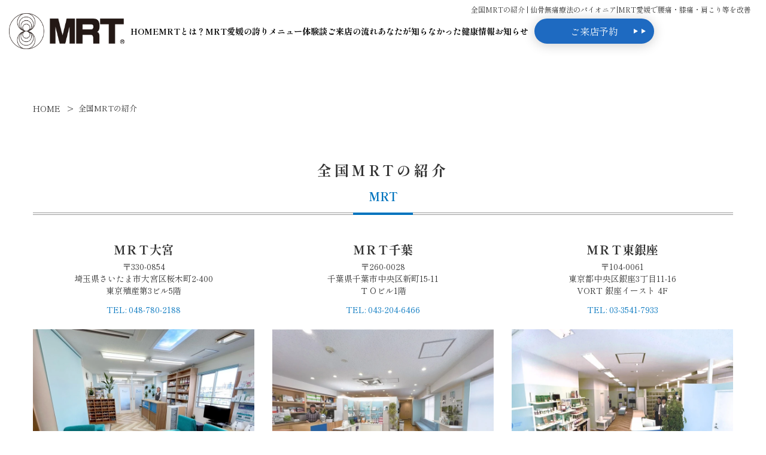

--- FILE ---
content_type: text/html
request_url: https://www.mrt-ehime.com/shop/
body_size: 7427
content:
<!DOCTYPE html>
<html lang="ja">
<head>
<meta charset="UTF-8">
<!-- Global site tag (gtag.js) - Google Analytics -->
<script>
	window.dataLayer = window.dataLayer || [];
	function gtag(){ dataLayer.push(arguments); }
	document.addEventListener('DOMContentLoaded',()=>{
		if(location.hash!='#noga'){
			const script = document.createElement('script');
			script.type = 'text/javascript';
			script.onload=()=>{ 
				gtag('js', new Date());
				gtag('config', 'G-G9KXVY0R11',{
					
				});
				
			}
			script.src = 'https://www.googletagmanager.com/gtag/js?id=G-G9KXVY0R11';
			script.defer = true;
			document.getElementsByTagName('head')[0].appendChild(script);
		}
	});
</script>
<title>全国MRTの紹介 | 仙骨無痛療法のパイオニア|MRT愛媛で腰痛・膝痛・肩こり等を改善</title>
<meta name="keywords" content="仙骨治療,愛媛,仙骨無痛療法,仙骨治療,愛媛,仙骨無痛療法" />

<meta name="viewport" content="width=device-width, initial-scale=1.0">

<meta name="format-detection" content="telephone=no">

<link rel="shortcut icon" href="/favicon.ico" />

<link rel="stylesheet" href="/_pagecss/$/page/215/" />


<script src="/_lib/owl.js"></script>

<script type="text/javascript" src="/_js/$/page/215/layout/11/lib/294,476,497/" async></script>


<link rel="preconnect" href="https://fonts.gstatic.com" crossorigin>
<link href="https://fonts.googleapis.com/css2?family=Shippori+Mincho:wght@400;700&display=swap" rel="preload" as="style"><link rel="stylesheet" href="https://fonts.googleapis.com/css2?family=Shippori+Mincho:wght@400;700&display=swap" media="print" onload="this.media='all'">
<link href="https://fonts.googleapis.com/css2?family=Shippori+Mincho:wght@400;700&display=swap" rel="preload" as="style"><link rel="stylesheet" href="https://fonts.googleapis.com/css2?family=Shippori+Mincho:wght@400;700&display=swap" media="print" onload="this.media='all'">
</head>
<body>

				<header id="-w-header"  data-lib="1173" data-lib-uuid="668cd4dc-7589-42ea-be72-9821aa3c9484" data-instance="294" data-priority="3778">
	<div class="-w-head_main">
  <div class="-w-pc -w-top-main-txt00">
    <div class="-w-h1-wrap -w-lower">
      <h1>全国MRTの紹介 | 仙骨無痛療法のパイオニア|MRT愛媛で腰痛・膝痛・肩こり等を改善</h1>
    </div>
  </div>
  <div class="-w-logo -w-pc_logo">
    
  	
	    <a href="/">
		    
			    <img src="/_img/ja/resource/1/logo/" alt="MRT" />
		    
	    </a>
	  
	</div>
	<div class="-w-logo -w-sp_logo">
	  
		
		  <a href="/">
			  
				  <img src="/_img/ja/resource/1/logo/" alt="MRT" />
			  
		  </a>
		
	</div>
  <div class="-w-right">
    <nav class="-w-gnav -w-font_title2">
      <ul>
        
          
            
              <li class="-w-menu-item">
                <a class="-w-link-text" href="/" >
                  HOME
                </a>
                
                  
                
              </li>
            
          
            
              <li class="-w-menu-item">
                <a class="-w-link-text" href="/intro/" >
                  MRTとは？
                </a>
                
                  
                
              </li>
            
          
            
              <li class="-w-menu-item">
                <a class="-w-link-text" href="/commitment/" >
                  MRT愛媛の誇り
                </a>
                
                  
                
              </li>
            
          
            
              <li class="-w-menu-item">
                <a class="-w-link-text" href="/menu/" >
                  メニュー
                </a>
                
                  
                
              </li>
            
          
            
              <li class="-w-menu-item">
                <a class="-w-link-text" href="/blog/" >
                  体験談
                </a>
                
                  
                
              </li>
            
          
            
              <li class="-w-menu-item">
                <a class="-w-link-text" href="/access/" >
                  ご来店の流れ
                </a>
                
                  
                
              </li>
            
          
            
              <li class="-w-menu-item">
                <a class="-w-link-text" href="/kenko/" >
                  あなたが知らなかった健康情報
                </a>
                
                  
                
              </li>
            
          
            
              <li class="-w-menu-item">
                <a class="-w-link-text" href="/news/" >
                  お知らせ
                </a>
                
                  
                
              </li>
            
          
        
        
      </ul>
    </nav>
    
    <div class="-w-sns-wrapper">
        
      	  <ul class="-w-sns_list">
      	    
      			
      			
      			
      			
      				<li class="-w-sns-item">
      					<a href="https://www.instagram.com/mrt_ehime/" target="_blank">
      						<img src="/_img/ja/cms_parts_library/3547/image/100_100_2_000000/" alt="instagram" />
      					</a>
      				</li>
      			
      		</ul>
      	
      	
        <div class="-w-btn"><a href="https://reserva.be/mrtehime2" target="_blank" class="-w-normal" data-lib="3528" data-lib-uuid="057bb81c-d0fe-4a58-bd8c-f9c351296f24" data-instance="798" data-priority="8120">
	ご来店予約</a></div>
    </div>
  </div>
  <div class="-w-sp -w-sp-menu-btn" id="-w-btn">
    <input type="checkbox" id="navcheck" role="button" title="menu">
    <label for="navcheck" aria-hidden="true" title="menu">
      <span class="-w-burger">
        <span class="-w-bar"></span>
      </span>
    </label>
    <nav id="-w-hamburger_menu">
      <ul>
        
          
            
              <li>
                <div class="-w-accordion_menu">
                  <a href="/">
                    HOME
                  </a>
                  
                	  
                  
                </div>
              </li>
            
          
            
              <li>
                <div class="-w-accordion_menu">
                  <a href="/intro/">
                    MRTとは？
                  </a>
                  
                	  
                  
                </div>
              </li>
            
          
            
              <li>
                <div class="-w-accordion_menu">
                  <a href="/commitment/">
                    MRT愛媛の誇り
                  </a>
                  
                	  
                  
                </div>
              </li>
            
          
            
              <li>
                <div class="-w-accordion_menu">
                  <a href="/menu/">
                    メニュー
                  </a>
                  
                	  
                  
                </div>
              </li>
            
          
            
              <li>
                <div class="-w-accordion_menu">
                  <a href="/blog/">
                    体験談
                  </a>
                  
                	  
                  
                </div>
              </li>
            
          
            
              <li>
                <div class="-w-accordion_menu">
                  <a href="/access/">
                    ご来店の流れ
                  </a>
                  
                	  
                  
                </div>
              </li>
            
          
            
              <li>
                <div class="-w-accordion_menu">
                  <a href="/kenko/">
                    あなたが知らなかった健康情報
                  </a>
                  
                	  
                  
                </div>
              </li>
            
          
            
              <li>
                <div class="-w-accordion_menu">
                  <a href="/news/">
                    お知らせ
                  </a>
                  
                	  
                  
                </div>
              </li>
            
          
        
        
        
        <li>
      	  <ul class="-w-sns_list2">
      	    
      			
      			
      			
      			
      				<li class="-w-sns-item">
      					<a href="https://www.instagram.com/mrt_ehime/" target="_blank">
      						<img src="/_img/ja/cms_parts_library/3547/image/100_100_2_000000/" alt="instagram" />
      					</a>
      				</li>
      			
      		</ul>
        </li>
      	
      	
        <li class="-w-sp_contact"><div class="-w-btn2"><a href="https://reserva.be/mrtehime2" target="_blank" class="-w-normal" data-lib="3528" data-lib-uuid="057bb81c-d0fe-4a58-bd8c-f9c351296f24" data-instance="798" data-priority="8120">
	ご来店予約</a></div></li>
      	
        <li>
          <div class="-w-sp -w-top-main-txt00 -w-accordion_menu">
            <div class="-w-h1-wrap -w-lower">
              <h1>全国MRTの紹介 | 仙骨無痛療法のパイオニア|MRT愛媛で腰痛・膝痛・肩こり等を改善</h1>
            </div>
          </div>
        </li>
      </ul>
    </nav>
    
  </div>
</div>
<div class="-w-mv_box -w-mv_box-underpage">
  	
</div>

  <div class="-w-breadcrumb_wrap">
    <nav id="breadcrumb" data-w-width="1">
      <ol itemscope itemtype="http://schema.org/BreadcrumbList">
        
          <li itemprop="itemListElement" itemscope itemtype="http://schema.org/ListItem">
            <a itemprop="item" href="/"><span itemprop="name">HOME</span></a>
            <meta itemprop="position" content="1">
          </li>
          
          <li itemprop="itemListElement" itemscope itemtype="http://schema.org/ListItem">
            <span itemprop="name">全国MRTの紹介</span>
            <meta itemprop="position" content="2">
          </li>
        
      </ol>
    </nav>
  </div>
</header><main role="main">
		<section data-resource-override="true" data-lib="1165" data-lib-uuid="352dcc2f-8244-497e-8919-556adaa96faf" data-instance="1171" data-priority="3777">
	<div class="-w-wrapper" data-w-width="1">
	<div class="-w-ttl_wrap">

    <h2 data-resource-override="true" data-lib="739" data-lib-uuid="8a0e9f50-0cb0-497c-9a8f-22e2e3737ef4" data-instance="2067" data-priority="4113">
	<span class="-w-main-title">全国MRTの紹介<br></span>
<span class="-w-sub-title"><p>MRT</p></span></h2>
	</div>
    <div class="-x-cont"><div data-resource-override="true" data-lib="3373" data-lib-uuid="b69f624a-e363-44f2-9541-98aa35ff1fa4" data-instance="1212" data-priority="3824">
	<div class="-w-container">
  <div class="-w-grid-wrapper">
    
      <div class="-w-grid">
        <div class="-w-text-wrapper">
          <p class="-w-name -w-txt">ＭＲＴ大宮</p>
          <div class="-w-address -w-txt"><p>〒330-0854<br>
埼玉県さいたま市大宮区桜木町2-400<br>
東京殖産第3ビル5階<br>

</p></div>
          
          <p class="-w-tel -w-txt">
            TEL:
				<a href="tel:048-780-2188">
					048-780-2188
				</a>
          </p>
          
          
        </div>
      	
        <a href="https://www.mrt-ohmiya.com/" target="_blank">
          <div class="-w-img-wrapper">
            
              <picture>
              	<source sizes="100vw" media="(max-width:420px)" srcset="/_img/ja/article/76/image/420_315_2_ffffff/" width="420" height="315">
              	<source sizes="100vw" media="(max-width:768px)" srcset="/_img/ja/article/76/image/768_576_2_ffffff/"width="768" height="576">
              	<img src="/_img/ja/article/76/image/800_600_2_ffffff/" alt="ＭＲＴ大宮" itemprop="image" loading="lazy" width="800" height="600" />
              </picture>
            
            <div class="-w-absolute">
              <div class="-w-hover-window">
                <div class="-w-circle-wrapper">
                  <div class="-w-arrow-wrapper">
                    <div class="-w-arrow"></div>
                  </div>
                </div>
              </div>
            </div>
          </div>
        </a>
        
        <table class="-w-table">
      	  
      	  
      		<tr>
      		  <th><p>アクセス</p></th>
      		  <td><p>JR大宮駅西口より徒歩5分</p></td>
      		</tr>
      		
      	</table>
      </div>
    
      <div class="-w-grid">
        <div class="-w-text-wrapper">
          <p class="-w-name -w-txt">ＭＲＴ千葉</p>
          <div class="-w-address -w-txt"><p>〒260-0028</p><p>千葉県千葉市中央区新町15-11</p><p>ＴＯビル1階</p></div>
          
          <p class="-w-tel -w-txt">
            TEL:
				<a href="tel:043-204-6466">
					043-204-6466
				</a>
          </p>
          
          
        </div>
      	
        <a href="https://www.mrt-chiba.com/" target="_blank">
          <div class="-w-img-wrapper">
            
              <picture>
              	<source sizes="100vw" media="(max-width:420px)" srcset="/_img/ja/article/77/image/420_315_2_ffffff/" width="420" height="315">
              	<source sizes="100vw" media="(max-width:768px)" srcset="/_img/ja/article/77/image/768_576_2_ffffff/"width="768" height="576">
              	<img src="/_img/ja/article/77/image/800_600_2_ffffff/" alt="ＭＲＴ千葉" itemprop="image" loading="lazy" width="800" height="600" />
              </picture>
            
            <div class="-w-absolute">
              <div class="-w-hover-window">
                <div class="-w-circle-wrapper">
                  <div class="-w-arrow-wrapper">
                    <div class="-w-arrow"></div>
                  </div>
                </div>
              </div>
            </div>
          </div>
        </a>
        
        <table class="-w-table">
      	  
      	  
      		<tr>
      		  <th><p>アクセス</p></th>
      		  <td><p>JR千葉駅より徒歩3分</p></td>
      		</tr>
      		
      	</table>
      </div>
    
      <div class="-w-grid">
        <div class="-w-text-wrapper">
          <p class="-w-name -w-txt">ＭＲＴ東銀座</p>
          <div class="-w-address -w-txt"><p>〒104-0061</p><p>東京都中央区銀座3丁目11-16</p><p>VORT 銀座イースト 4F</p></div>
          
          <p class="-w-tel -w-txt">
            TEL:
				<a href="tel:03-3541-7933">
					03-3541-7933
				</a>
          </p>
          
          
        </div>
      	
        <a href="https://www.mrt-higashiginza.com/" target="_blank">
          <div class="-w-img-wrapper">
            
              <picture>
              	<source sizes="100vw" media="(max-width:420px)" srcset="/_img/ja/article/79/image/420_315_2_ffffff/" width="420" height="315">
              	<source sizes="100vw" media="(max-width:768px)" srcset="/_img/ja/article/79/image/768_576_2_ffffff/"width="768" height="576">
              	<img src="/_img/ja/article/79/image/800_600_2_ffffff/" alt="ＭＲＴ東銀座" itemprop="image" loading="lazy" width="800" height="600" />
              </picture>
            
            <div class="-w-absolute">
              <div class="-w-hover-window">
                <div class="-w-circle-wrapper">
                  <div class="-w-arrow-wrapper">
                    <div class="-w-arrow"></div>
                  </div>
                </div>
              </div>
            </div>
          </div>
        </a>
        
        <table class="-w-table">
      	  
      	  
      		<tr>
      		  <th><p>アクセス</p></th>
      		  <td><p>東銀座駅から徒歩4分</p></td>
      		</tr>
      		
      	</table>
      </div>
    
      <div class="-w-grid">
        <div class="-w-text-wrapper">
          <p class="-w-name -w-txt">ＭＲＴ恵比寿</p>
          <div class="-w-address -w-txt"><p>〒150-0021</p><p>東京都渋谷区恵比寿西1丁目10-6</p><p>恵比寿ツインズ 1F</p></div>
          
          <p class="-w-tel -w-txt">
            TEL:
				<a href="tel:03-5456-8133">
					03-5456-8133
				</a>
          </p>
          
          
        </div>
      	
        <a href="https://www.mrt-ebisu.com/" target="_blank">
          <div class="-w-img-wrapper">
            
              <picture>
              	<source sizes="100vw" media="(max-width:420px)" srcset="/_img/ja/article/81/image/420_315_2_ffffff/" width="420" height="315">
              	<source sizes="100vw" media="(max-width:768px)" srcset="/_img/ja/article/81/image/768_576_2_ffffff/"width="768" height="576">
              	<img src="/_img/ja/article/81/image/800_600_2_ffffff/" alt="ＭＲＴ恵比寿" itemprop="image" loading="lazy" width="800" height="600" />
              </picture>
            
            <div class="-w-absolute">
              <div class="-w-hover-window">
                <div class="-w-circle-wrapper">
                  <div class="-w-arrow-wrapper">
                    <div class="-w-arrow"></div>
                  </div>
                </div>
              </div>
            </div>
          </div>
        </a>
        
        <table class="-w-table">
      	  
      	  
      		<tr>
      		  <th><p>アクセス</p></th>
      		  <td><p>JR恵比寿駅より徒歩1分<br>
地下鉄日比谷線恵比寿駅4番出口より徒歩30秒<br>
恵比寿神社手前</p></td>
      		</tr>
      		
      	</table>
      </div>
    
      <div class="-w-grid">
        <div class="-w-text-wrapper">
          <p class="-w-name -w-txt">ＭＲＴ横浜</p>
          <div class="-w-address -w-txt"><p>〒231-0062<br>
神奈川県横浜市中区桜木町2-2</p><p>港陽ビル1F</p></div>
          
          <p class="-w-tel -w-txt">
            TEL:
				<a href="tel:045-222-6133">
					045-222-6133
				</a>
          </p>
          
          
        </div>
      	
        <a href="https://www.mrt-yokohama.com/" target="_blank">
          <div class="-w-img-wrapper">
            
              <picture>
              	<source sizes="100vw" media="(max-width:420px)" srcset="/_img/ja/article/82/image/420_315_2_ffffff/" width="420" height="315">
              	<source sizes="100vw" media="(max-width:768px)" srcset="/_img/ja/article/82/image/768_576_2_ffffff/"width="768" height="576">
              	<img src="/_img/ja/article/82/image/800_600_2_ffffff/" alt="ＭＲＴ横浜" itemprop="image" loading="lazy" width="800" height="600" />
              </picture>
            
            <div class="-w-absolute">
              <div class="-w-hover-window">
                <div class="-w-circle-wrapper">
                  <div class="-w-arrow-wrapper">
                    <div class="-w-arrow"></div>
                  </div>
                </div>
              </div>
            </div>
          </div>
        </a>
        
        <table class="-w-table">
      	  
      	  
      		<tr>
      		  <th><p>アクセス</p></th>
      		  <td><p>JR桜木町駅から徒歩1分</p></td>
      		</tr>
      		
      	</table>
      </div>
    
      <div class="-w-grid">
        <div class="-w-text-wrapper">
          <p class="-w-name -w-txt">ＭＲＴ浜松</p>
          <div class="-w-address -w-txt"><p>〒430-0926</p><p>静岡県浜松市中央区砂山町325-10</p><p>新日本ビル3Ｆ</p></div>
          
          <p class="-w-tel -w-txt">
            TEL:
				<a href="tel:053-452-1155">
					053-452-1155
				</a>
          </p>
          
          
        </div>
      	
        <a href="https://www.mrt-hamamatsu.com/" target="_blank">
          <div class="-w-img-wrapper">
            
              <picture>
              	<source sizes="100vw" media="(max-width:420px)" srcset="/_img/ja/article/84/image/420_315_2_ffffff/" width="420" height="315">
              	<source sizes="100vw" media="(max-width:768px)" srcset="/_img/ja/article/84/image/768_576_2_ffffff/"width="768" height="576">
              	<img src="/_img/ja/article/84/image/800_600_2_ffffff/" alt="ＭＲＴ浜松" itemprop="image" loading="lazy" width="800" height="600" />
              </picture>
            
            <div class="-w-absolute">
              <div class="-w-hover-window">
                <div class="-w-circle-wrapper">
                  <div class="-w-arrow-wrapper">
                    <div class="-w-arrow"></div>
                  </div>
                </div>
              </div>
            </div>
          </div>
        </a>
        
        <table class="-w-table">
      	  
      	  
      		<tr>
      		  <th><p>アクセス</p></th>
      		  <td><p>JR浜松駅より徒歩1分</p></td>
      		</tr>
      		
      	</table>
      </div>
    
      <div class="-w-grid">
        <div class="-w-text-wrapper">
          <p class="-w-name -w-txt">ＭＲＴ京都</p>
          <div class="-w-address -w-txt"><p>〒600-8211<br>
    京都府京都市下京区<br>
    真苧屋町 207ネオフィスビル1F</p></div>
          
          <p class="-w-tel -w-txt">
            TEL:
				<a href="tel:075-342-0090">
					075-342-0090
				</a>
          </p>
          
          
        </div>
      	
        <a href="https://www.mrt-kyoto.com/" target="_blank">
          <div class="-w-img-wrapper">
            
              <picture>
              	<source sizes="100vw" media="(max-width:420px)" srcset="/_img/ja/article/85/image/420_315_2_ffffff/" width="420" height="315">
              	<source sizes="100vw" media="(max-width:768px)" srcset="/_img/ja/article/85/image/768_576_2_ffffff/"width="768" height="576">
              	<img src="/_img/ja/article/85/image/800_600_2_ffffff/" alt="ＭＲＴ京都" itemprop="image" loading="lazy" width="800" height="600" />
              </picture>
            
            <div class="-w-absolute">
              <div class="-w-hover-window">
                <div class="-w-circle-wrapper">
                  <div class="-w-arrow-wrapper">
                    <div class="-w-arrow"></div>
                  </div>
                </div>
              </div>
            </div>
          </div>
        </a>
        
        <table class="-w-table">
      	  
      	  
      		<tr>
      		  <th><p>アクセス</p></th>
      		  <td><p>京都駅から徒歩4分</p></td>
      		</tr>
      		
      	</table>
      </div>
    
      <div class="-w-grid">
        <div class="-w-text-wrapper">
          <p class="-w-name -w-txt">ＭＲＴ新御堂</p>
          <div class="-w-address -w-txt"><p>〒531-0072</p><p>大阪府大阪市北区豊崎3丁目1-22</p><p>淀川6番館1Ｆ</p></div>
          
          <p class="-w-tel -w-txt">
            TEL:
				<a href="tel:06-4309-6557">
					06-4309-6557
				</a>
          </p>
          
          
        </div>
      	
        <a href="https://www.mrt-shimmido.com/" target="_blank">
          <div class="-w-img-wrapper">
            
              <picture>
              	<source sizes="100vw" media="(max-width:420px)" srcset="/_img/ja/article/87/image/420_315_2_ffffff/" width="420" height="315">
              	<source sizes="100vw" media="(max-width:768px)" srcset="/_img/ja/article/87/image/768_576_2_ffffff/"width="768" height="576">
              	<img src="/_img/ja/article/87/image/800_600_2_ffffff/" alt="ＭＲＴ新御堂" itemprop="image" loading="lazy" width="800" height="600" />
              </picture>
            
            <div class="-w-absolute">
              <div class="-w-hover-window">
                <div class="-w-circle-wrapper">
                  <div class="-w-arrow-wrapper">
                    <div class="-w-arrow"></div>
                  </div>
                </div>
              </div>
            </div>
          </div>
        </a>
        
        <table class="-w-table">
      	  
      	  
      		<tr>
      		  <th><p>アクセス</p></th>
      		  <td><p>地下鉄中津駅から徒歩４分</p></td>
      		</tr>
      		
      	</table>
      </div>
    
      <div class="-w-grid">
        <div class="-w-text-wrapper">
          <p class="-w-name -w-txt">ＭＲＴ姫路駅前</p>
          <div class="-w-address -w-txt"><p>〒670-0927<br>
兵庫県姫路市駅前町232<br>
しらさぎ駅前ビル 3F</p></div>
          
          <p class="-w-tel -w-txt">
            TEL:
				<a href="tel:079-221-7088">
					079-221-7088
				</a>
          </p>
          
          
        </div>
      	
        <a href="https://www.mrt-himejiekimae.com/" target="_blank">
          <div class="-w-img-wrapper">
            
              <picture>
              	<source sizes="100vw" media="(max-width:420px)" srcset="/_img/ja/article/89/image/420_315_2_ffffff/" width="420" height="315">
              	<source sizes="100vw" media="(max-width:768px)" srcset="/_img/ja/article/89/image/768_576_2_ffffff/"width="768" height="576">
              	<img src="/_img/ja/article/89/image/800_600_2_ffffff/" alt="ＭＲＴ姫路駅前" itemprop="image" loading="lazy" width="800" height="600" />
              </picture>
            
            <div class="-w-absolute">
              <div class="-w-hover-window">
                <div class="-w-circle-wrapper">
                  <div class="-w-arrow-wrapper">
                    <div class="-w-arrow"></div>
                  </div>
                </div>
              </div>
            </div>
          </div>
        </a>
        
        <table class="-w-table">
      	  
      	  
      		<tr>
      		  <th><p>アクセス</p></th>
      		  <td><p>JR姫路駅から徒歩1分</p></td>
      		</tr>
      		
      	</table>
      </div>
    
      <div class="-w-grid">
        <div class="-w-text-wrapper">
          <p class="-w-name -w-txt">ＭＲＴ愛媛</p>
          <div class="-w-address -w-txt"><p>〒790-0003<br>
    愛媛県松山市三番町4丁目8-13</p>
<p> MRTビル2F</p></div>
          
          <p class="-w-tel -w-txt">
            TEL:
				<a href="tel:089-921-9996">
					089-921-9996
				</a>
          </p>
          
          
        </div>
      	
        <a href="https://www.mrt-ehime.com/" target="_blank">
          <div class="-w-img-wrapper">
            
              <picture>
              	<source sizes="100vw" media="(max-width:420px)" srcset="/_img/ja/article/72/image/420_315_2_ffffff/" width="420" height="315">
              	<source sizes="100vw" media="(max-width:768px)" srcset="/_img/ja/article/72/image/768_576_2_ffffff/"width="768" height="576">
              	<img src="/_img/ja/article/72/image/800_600_2_ffffff/" alt="ＭＲＴ愛媛" itemprop="image" loading="lazy" width="800" height="600" />
              </picture>
            
            <div class="-w-absolute">
              <div class="-w-hover-window">
                <div class="-w-circle-wrapper">
                  <div class="-w-arrow-wrapper">
                    <div class="-w-arrow"></div>
                  </div>
                </div>
              </div>
            </div>
          </div>
        </a>
        
        <table class="-w-table">
      	  
      	  
      		<tr>
      		  <th><p>アクセス</p></th>
      		  <td><p>伊予鉄道市内電車南堀端駅より<br>徒歩7分</p></td>
      		</tr>
      		
      	</table>
      </div>
    
      <div class="-w-grid">
        <div class="-w-text-wrapper">
          <p class="-w-name -w-txt">ＭＲＴ博多</p>
          <div class="-w-address -w-txt"><p>〒810-0004 <br>
    福岡県福岡市中央区渡辺通5-24-21<br>
    天神Vビル4F</p></div>
          
          <p class="-w-tel -w-txt">
            TEL:
				<a href="tel:092-732-5477">
					092-732-5477
				</a>
          </p>
          
          
        </div>
      	
        <a href="https://www.mrt-hakata.com/" target="_blank">
          <div class="-w-img-wrapper">
            
              <picture>
              	<source sizes="100vw" media="(max-width:420px)" srcset="/_img/ja/article/92/image/420_315_2_ffffff/" width="420" height="315">
              	<source sizes="100vw" media="(max-width:768px)" srcset="/_img/ja/article/92/image/768_576_2_ffffff/"width="768" height="576">
              	<img src="/_img/ja/article/92/image/800_600_2_ffffff/" alt="ＭＲＴ博多" itemprop="image" loading="lazy" width="800" height="600" />
              </picture>
            
            <div class="-w-absolute">
              <div class="-w-hover-window">
                <div class="-w-circle-wrapper">
                  <div class="-w-arrow-wrapper">
                    <div class="-w-arrow"></div>
                  </div>
                </div>
              </div>
            </div>
          </div>
        </a>
        
        <table class="-w-table">
      	  
      	  
      		<tr>
      		  <th><p>アクセス</p></th>
      		  <td><p>天神南駅から徒歩2分</p></td>
      		</tr>
      		
      	</table>
      </div>
    
    
  </div>
  
  
    
  
  
  
</div></div><section data-resource-override="true" data-lib="3291" data-lib-uuid="a07a26ae-7221-4131-8339-bf66ce3875f7" data-instance="1185" data-priority="3819">
	<div class="-w-wrapper">
	<div class="-w-contact">
    <a href="https://www.mrt-jp.com">
      
      <div class="-w-item -w-item1" style="background-image:url(/_img/ja/cms/1185/image/_/);">
        <div class="-w-text">
          <span class="-w-ttl -w-ttl1">MRT</span>
        	
        	<span class="-w-ttl2">MRT本部サイトへ</span>
      	</div>
      </div>
    </a>
  </div>
</div>
</section></div>
</div>
</section></main><section data-resource-override="true" data-lib="1315" data-lib-uuid="35f350fc-2ff3-4739-9155-3c214973803a" data-instance="1070" data-priority="3783">
	<div class="-w-wrapper">
	<div class="-w-contact">
	  
		<div class="-w-item -w-itemA" style="background-image:url(/_img/ja/cms/1070/image/_/);">
		  <div class="-w-text">
  			
  				
  					<div class="-x-text -w-ttl -w-ttl1">
  						<p>お電話でのご予約</p>
  					</div>
  				
  			
  		
  			
  				<div class="-w-textA -w-ttl2">
  					<p>TEL</p>
  				</div>
  			
  			<div class="-w-time">
  				<div class="-w-img">
  					<svg version="1.1" id="_x32_" xmlns="http://www.w3.org/2000/svg" xmlns:xlink="http://www.w3.org/1999/xlink" x="0px" y="0px" viewbox="0 0 512 512" style="width: 54px; height: 54px; opacity: 1;" xml:space="preserve">
  						<g>
  							<path class="-w-st0" d="M130.344,129.778c-27.425,17.786-32.812,73.384-22.459,118.698c8.064,35.288,25.208,82.623,54.117,127.198
                            		c27.196,41.933,65.138,79.532,94.069,101.286c37.151,27.934,90.112,45.688,117.537,27.902c13.868-8.994,34.47-33.567,35.41-37.976
                            		c0,0-12.082-18.629-14.733-22.716l-40.516-62.47c-3.011-4.642-21.892-0.399-31.484,5.034
                            		c-12.938,7.331-24.854,27.001-24.854,27.001c-8.872,5.125-16.302,0.019-31.828-7.126c-19.081-8.779-40.535-36.058-57.609-60.765
                            		c-15.595-25.666-31.753-56.38-31.988-77.382c-0.192-17.09-1.824-25.957,6.473-31.967c0,0,22.82-2.858,34.79-11.681
                            		c8.872-6.542,20.447-22.051,17.436-26.693l-40.515-62.47c-2.651-4.088-14.733-22.716-14.733-22.716
                            		C175.05,111.994,144.211,120.784,130.344,129.778z"></path>
  							<path class="-w-st0" d="M360.036,176.391c16.488-67.201-22.687-135.921-88.913-155.97L276.715,0
                            		c77.488,23.14,123.308,103.517,103.742,181.983L360.036,176.391z"></path>
  							<path class="-w-st0" d="M315.781,164.273c9.845-42.802-14.93-86.262-56.776-99.596l5.594-20.428
                            		c53.106,16.435,84.524,71.548,71.61,125.618L315.781,164.273z"></path>
  							<path class="-w-st0" d="M271.466,152.138c3.288-18.373-7.111-36.616-24.596-43.147l5.605-20.468
                            		c28.724,9.694,45.751,39.564,39.459,69.22L271.466,152.138z"></path>
  						</g>
  					</svg>
  				</div>
  				<div class="-w-txt -w-font_title2">
  					<div class="-w-tel">
  						<a href="tel:0899219996">
  							089-921-9996
  						</a>
  					</div>
  					<span class="-w-time_txt">
  						[月～金] 10:00～13:00/15:00～18:30<br />
[土曜日] 10:00～13:00/15:00～16:30<br />
[祝祭日] 10:00～13:00<br />
[休] 日曜・研修日
  					</span>
  				</div>
  			</div>
			</div>
		</div>
			
		
    
    <a href="https://reserva.be/mrtehime2" target="_blank">
      
      <div class="-w-item -w-item1" style="background-image:url(/_img/ja/cms/1071/image/_/);">
        <div class="-w-text">
        	<span class="-w-ttl -w-ttl1">ご来店WEB予約</span>
        	<span class="-w-ttl2">RESERVE</span>
      	</div>
      </div>
    </a>
    
    <a href="/access/" target="_self">
      
      <div class="-w-item -w-item2" style="background-image:url(/_img/ja/cms/1072/image/_/);">
        <div class="-w-text">
        	<span class="-w-ttl -w-ttl1">アクセス</span>
        	<span class="-w-ttl2">ACCESS</span>
      	</div>
      </div>
    </a>
    
  </div>
</div>
</section><div data-lib="909" data-lib-uuid="28194548-4b83-4681-9cba-731e9e34e969" data-instance="476" data-priority="3771">
	<div class="-w-pagetop" id="scroll-to-top-btn"></div></div><div data-resource-override="true" data-lib="3512" data-lib-uuid="0113a49b-406e-4266-92fe-5b5a379f2006" data-instance="303" data-priority="3828">
	<div class="-w-contents">
	<div class="-w-footer" data-w-width="1">
		<div class="-w-left">
			<div class="-w-bubble">
				
			    <img src="/_img/ja/resource/1/logo/" alt="MRT" />
		    
			</div>
			
				<div class="-w-com-name -w-info">
					MRT愛媛
				</div>
			
			
				<div class="-w-company_address -w-info">
					〒790-0003
					<br />
					愛媛県松山市三番町4丁目8-13 MRTビル 2F
					<br />
				</div>
			
			
				<div class="-w-tel -w-info">
					TEL:
					<a href="tel:0899219996" onclick="ga('send', 'event', 'teltap', 'click', 'head', 1);">
						089-921-9996
					</a>
				</div>
			
			
				<ul class="-w-sns_list">
					
					
					
						<li>
							<a href="https://www.instagram.com/mrt_ehime/" target="_blank">
								<img src="/_img/ja/cms_parts_library/3518/image/100_100_2_000000/" alt="instagram" />
							</a>
						</li>
					
					
				</ul>
			
		</div>
		<div class="-w-right">
			<ul class="-w-link_list -w-not-sp">
				
					
						
							<li>
								<a href="/" target="_self">
									- HOME
								</a>
								
									<ul>
										
									</ul>
								
							</li>
						
					
						
							<li>
								<a href="/access/" target="_self">
									- ご来店の流れ
								</a>
								
									<ul>
										
									</ul>
								
							</li>
						
					
						
							<li>
								<a href="/intro/" target="_self">
									- MRTとは?
								</a>
								
									<ul>
										
									</ul>
								
							</li>
						
					
						
							<li>
								<a href="/question/" target="_self">
									- よくあるご質問
								</a>
								
									<ul>
										
									</ul>
								
							</li>
						
					
						
							<li>
								<a href="/commitment/" target="_self">
									- MRT愛媛の誇り
								</a>
								
									<ul>
										
									</ul>
								
							</li>
						
					
						
							<li>
								<a href="/contact/" target="_self">
									- お問い合わせ
								</a>
								
									<ul>
										
									</ul>
								
							</li>
						
					
						
							<li>
								<a href="/menu/" target="_self">
									- メニュー紹介
								</a>
								
									<ul>
										
									</ul>
								
							</li>
						
					
						
							<li>
								<a href="/shop/" target="_self">
									- 全国MRT一覧
								</a>
								
									<ul>
										
									</ul>
								
							</li>
						
					
						
							<li>
								<a href="/blog/" target="_self">
									- 体験談
								</a>
								
									<ul>
										
									</ul>
								
							</li>
						
					
						
							<li>
								<a href="https://www.mrt-jp.com/" target="_blank">
									- MRT本部サイト
								</a>
								
									<ul>
										
									</ul>
								
							</li>
						
					
						
							<li>
								<a href="/kenko/" target="_self">
									- 健康情報
								</a>
								
									<ul>
										
									</ul>
								
							</li>
						
					
						
							<li>
								<a href="/privacy_policy/" target="_self">
									- プライバシーポリシー
								</a>
								
									<ul>
										
									</ul>
								
							</li>
						
					
						
							<li>
								<a href="/news/" target="_self">
									- お知らせ
								</a>
								
									<ul>
										
									</ul>
								
							</li>
						
					
						
							<li>
								<a href="/sitemap/" target="_self">
									- サイトマップ
								</a>
								
									<ul>
										
									</ul>
								
							</li>
						
					
				
			</ul>
		</div>
	</div>
	<div class="-w-copy">
		Copyright (C) 2023 MRT. All rights reserved
	</div>
</div>
</div><div data-resource-override="true" data-lib="1344" data-lib-uuid="359dcb76-3320-42fe-a3af-d91f2b95fb0d" data-instance="497" data-priority="3785">
	<div class="-w-fixed-wrapper">
  <a href="tel:089-921-9996" onclick="ga('send', 'event', 'teltap', 'click', 'head', 1);" class="-w-tel-wrapper">
    <div class="-w-tel-icon">
      <svg version="1.1" id="_x32_" xmlns="http://www.w3.org/2000/svg" xmlns:xlink="http://www.w3.org/1999/xlink" x="0px" y="0px" viewBox="0 0 512 512" style="opacity: 1;" xml:space="preserve">
        <g>
          <path class="st0" d="M256,0C114.618,0,0,114.617,0,256c0,141.382,114.618,256,256,256c141.383,0,256-114.618,256-256C512,114.617,397.383,0,256,0z M393.25,337.297L346.883,392.5c-3.718,4.43-10.031,5.648-15.125,2.914c0,0-15.149-7.422-26.742-14.32c-31.875-18.93-69.562-49.719-96.984-77.141c-27.414-27.414-58.203-65.102-77.141-96.977c-6.891-11.594-14.313-26.734-14.313-26.734c-2.734-5.109-1.515-11.406,2.907-15.133l55.211-46.374c4.859-4.055,12.015-3.75,16.5,0.734l44,44c4.422,4.422,4.797,11.462,0.874,16.313l-18.523,22.977c-3.68,4.554-3.61,11.078,0.164,15.554c0,0,13.195,19.602,34.774,41.188c21.601,21.594,41.195,34.781,41.195,34.781c4.477,3.774,11,3.844,15.554,0.172l22.977-18.531c4.859-3.922,11.89-3.547,16.305,0.875l44.016,44C397.008,325.281,397.321,332.437,393.25,337.297z" >
          </path>
        </g>
      </svg>
    </div>
    <div class="-w-tel-number -w-pc">
      089-921-9996
    </div>
  </a>
  
    
      <a  class="-w-link-wrapper" href="https://reserva.be/mrtehime2" target="_blank">
        
          <div class="-w-link-image">
            <img src="/_img/ja/cms/694/image/_/?1767849379"  alt="calendar_month_FILL0_wght400_GRAD0_opsz48_2" />
          </div>
        
        
          <div class="-w-link-text -w-pc">
            ご来店予約
          </div>
        
      </a>
    
      <a  class="-w-link-wrapper" href="/access/" target="_self">
        
          <div class="-w-link-image">
            <img src="/_img/ja/cms/499/image/_/?1767849379"  alt="目的地アイコン3" />
          </div>
        
        
          <div class="-w-link-text -w-pc">
            アクセス
          </div>
        
      </a>
    
  
</div></div><div data-lib="3614" data-lib-uuid="ebbb2b97-dbaf-4902-bc84-dc03a06a9b22" data-instance="1422" data-priority="3834">
	<script type="text/javascript">
document.addEventListener('DOMContentLoaded', function() {
    // tel: リンクを持つすべての a タグを取得
    var telLinks = document.querySelectorAll('a[href^="tel:"]');

    telLinks.forEach(function(link) {
        // 既存の onclick 属性がない場合にのみ処理
        if (!link.getAttribute('onclick')) {
            // リンクの href 属性値を取得 (例: "tel:03-1234-5678")
            var linkUrl = link.getAttribute('href');

            // GA4イベントを送信する onclick 属性を設定
            // イベント名は 'tel_call'、パラメータとして link_url を送信
            link.setAttribute('onclick', "gtag('event', 'teltap', { 'link_url': '" + linkUrl + "' });");
        }
    });
});
</script></div>		

</body>
</html>

--- FILE ---
content_type: text/css
request_url: https://www.mrt-ehime.com/_pagecss/$/page/215/
body_size: 9039
content:
:root{
	--o-r-common-company_name:MRT愛媛;
	--o-r-common-name:MRT愛媛;
	--o-r-common-logo:★MRTHP用ロゴ＆マーク正.png;
	--o-r-common-hours:[月～金] 10\00003a00～13\00003a00/15\00003a00～18\00003a30
[土曜日] 10\00003a00～13\00003a00/15\00003a00～16\00003a30
[祝祭日] 10\00003a00～13\00003a00
[休] 日曜・研修日;
	--o-r-common-copyright:Copyright (C) 2023 MRT. All rights reserved;
	--o-r-common-googlemap:<iframe src="https\00003a//www.google.com/maps/embed?pb=!1m14!1m8!1m3!1d828.5023598652684!2d132.766235!3d33.8378672!3m2!1i1024!2i768!4f13.1!3m3!1m2!1s0x0%3A0xf2f3f62e455a9153!2z44Oe44O844OI77yI77yt77yy77y077yJ5oSb5aqb!5e0!3m2!1sja!2sjp!4v1670487163150!5m2!1sja!2sjp" width="600" height="450" style="border\00003a0\00003b" allowfullscreen="" loading="lazy" referrerpolicy="no-referrer-when-downgrade"></iframe>;
	--o-r-common-access:<p>伊予鉄道市内電車南堀端駅より徒歩7分</p>;
	--o-r-common-instagram_url:https\00003a//www.instagram.com/mrt_ehime/;
	--o-r-visual_theme-width:1170px;
	--o-r-colors-base:#ffffff;
	--o-r-colors-base_text:#333333;
	--o-r-colors-button:#1e6ac1;
	--o-r-colors-button_text:#ffffff;
	--o-r-colors-assort:#ecf3fc;
	--o-r-colors-assort_text:#5F615A;
	--o-r-colors-accent:#0074BE;
	--o-r-colors-accent_text:#ffffff;
	--o-r-font_title-css_url:https\00003a//fonts.googleapis.com/css2?family=Shippori+Mincho\00003awght@400\00003b700&display=swap;
	--o-r-font_title-family:'Shippori Mincho', serif;
	--o-r-font_body-css_url:https\00003a//fonts.googleapis.com/css2?family=Shippori+Mincho\00003awght@400\00003b700&display=swap;
	--o-r-font_body-family:'Shippori Mincho', serif;
}
.-x-richtext ul, .-x-richtext ol {
	list-style-position: inside;
}
.-j-inline-block {
 display: inline-block;
}
[data-legal]{
	position:relative;
	--legal-offset-h:attr(data-legal-offset-h px);
	--legal-offset-v:attr(data-legal-offset-v px);
}
[data-legal][data-legal-safe="1"]::after{
	position: absolute;
	opacity: 0.5;
	color: black;
	content: "墨";
	font-size: 16px;
	display: block;
	height: 24px;
	padding-top: 0px;
	background-image: url(/_lib/lc.png);
	background-size: auto 20px;
	background-repeat: no-repeat;
	padding-left: 50px;
	background-position: left top;
}
[data-legal][data-legal-safe="1"]:hover::after {
    position: absolute;
    opacity: 0.5;
    color: black;
    content: attr(data-legal-check-at);
    white-space:nowrap;
    font-size: 11px;
    display: block;
    height: 24px;
    background-image: url(/_lib/lc.png);
    background-size: auto 20px;
    background-repeat: no-repeat;
    padding-top: 15px;
    padding-left: 0px;
    background-position: left top;
}

[data-legal-position="left-top"]::after{
	left:var(--legal-offset-h);
	top:var(--legal-offset-v);
}
[data-legal-position="left-bottom"]::after{
	left:var(--legal-offset-h);
	bottom:var(--legal-offset-v);
}
[data-legal-position="right-top"]::after{
	right:var(--legal-offset-h);
	top:var(--legal-offset-v);
}
[data-legal-position="right-bottom"]::after{
	right:var(--legal-offset-h);
	bottom:var(--legal-offset-v);
}
/*common_css*/
* {
    margin: 0;
    padding: 0;
    box-sizing: border-box;
}
html{
    font-size:62.5%;
    background-color:#ffffff;;
    color:#333333;;
    -webkit-text-size-adjust: 100%;
}
body {
    font-size:1.6rem;
    font-family: 'Shippori Mincho', serif;
    font-weight: 400;
    line-height : 1.8;
}
[data-lib="1173"] .-w-sns-wrapper .-w-sns-item{
  display: none;
}

h2,h3,h4,h5,h6{
    font-family: 'Shippori Mincho', serif;
}

img {
    max-width: 100%;
    height:auto;
    vertical-align: top;
}
[data-w-width] {
    max-width: 100%;
}
[data-w-width="1"] {
    width: 1170px;
    width:1170px;
    margin: 0 auto;
}
[data-w-width="1"] [data-w-width="1"]{
    max-width:100%;
    width:100%;
}
.-w-sp{
  display: none;
}
@media (max-width: 1170px){
    [data-w-width="1"] {
        max-width:94%;
    }
}
@media screen and (max-width: 768px) {
    body {
        font-size: clamp(1.6rem, 3.5vw, 2rem);
    }
    .-w-sp{
      display: block;
    }
}

.-x-text{
    max-width: 1170px;
    margin-left:auto;
    margin-right:auto;
}
.-x-text table{
    border-collapse: collapse;
}
.-x-text td{
    padding: 2px 5px;
    border: 1px solid #ccc;
}
.-x-text ul
,.-x-text ol
,.-x-text li{
    list-style-type:initial;
}


.-x-cont > [data-lib] ~ [data-lib]{
    margin-top:4rem;
}
@media screen and (max-width: 768px) {
    .-x-cont > [data-lib] ~ [data-lib]{
        margin-top:2.5rem;
    }
}

.-w-text > p > a{
    color:inherit;
    text-decoration: underline;
}
.-w-text > p > a:hover{
    text-decoration: none;
}


.pagenation {
	display: table;
	text-align: center;
	margin:0px auto 20px;
}
.pagenation span {
	float: left;
	width: 40px;
	vertical-align: top;
	display: inline-block;
	margin: 0px 0px 10px 0px;
	padding: 0px 0px 0px 0px;
	line-height: 1;
	font-size: 0.9375em;
	color: #fff;
	box-sizing:border-box;
}
.pagenation span + span {
	margin: 0px 0px 10px 14px;
}
.pagenation span.prev.current + span {
	margin: 0px 0px 10px 0px;
}

/*ページリンク*/
.pagenation span a {
    display: block;
    width: auto;
    padding: 12px 0px 12px 0px;
    font-size: 1.125em;
    text-decoration: none;
    border: 1px solid #13b5b1;
    background: #13b5b1;
    color: #fff;
    height: 46px;
    background:#1e6ac1;
    border-color:#ffffff;
    color:#ffffff;
}
.pagenation span a:hover {
	text-decoration: none;
	background:#ffffff;
    border-color:#1e6ac1;
    color:#1e6ac1;
}

.pagenation span.current {
	display: inline-block;
    padding: 12px 0px 12px 0px;
	text-decoration: none;
    border: 1px solid #13b5b1;
    background: #13b5b1;
    color: #fff;
	background:#ffffff;
    border-color:#1e6ac1;
    color:#1e6ac1;
    height: 46px;
}
.pagenation span.scope_limit {
	text-decoration: none;
    border: 1px solid #13b5b1;
    background: #13b5b1;
    color: #fff;
	
    border-color:#1e6ac1;
    background:#ffffff;
}
.-w-button{
  text-align: center;
    margin-top: 4rem;
    a{
      
    }
}

/*前へ・次へ*/
.pagenation span.prev,.pagenation span.next {
	padding:0px 0 0 0;
	font-size: 1.125em;
}
.pagenation span.prev a,.pagenation span.next a {
	padding: 12px 0px 13px 0px;
	font-size: 1.125em;
}
.pagenation span.prev a:hover,.pagenation span.next a:hover {}
.pagenation span.prev.current,.pagenation span.next.current {
	display: none;
}[data-lib="742"]{
	border: none;
    font-size: inherit;
    outline: none;
    padding: 0;
	cursor:pointer;
}/*widget:6cccf546-5544-405d-9092-f0eae8157e3f*/
[data-lib="742"]{transform: translateY(0);
	position: relative;
	min-width: 250px;
	padding: 0.5rem 5rem;
	border-radius: 32px;
	text-decoration: none;
	position: relative;
	display: inline-flex;
	-webkit-box-pack: center;
	-ms-flex-pack: center;
	justify-content: center;
	-webkit-box-align: center;
	-ms-flex-align: center;
	align-items: center;
	box-shadow: rgb(0 0 0 / 20%) 0 2px 20px;
	text-align: center;
	vertical-align: middle;
	overflow: hidden;
	color: var(--o-r-colors-button);
	background: var(--o-r-colors-button_text);
	border: 2px solid var(--o-r-colors-button);
	transition: 0.5s;
	font-size: 1em;}[data-lib="742"]:after{content: "";
	width: 0;
	height: 0;
	position: absolute;
	right: 22px;
	top: calc(50% - 4px);
	display: block;
	border-style: solid;
	border-width: 4px 0 4px 7px;
	border-color: transparent transparent transparent var(--o-r-colors-button);}[data-lib="742"]:before{content: "";
	width: 0;
	height: 0;
	position: absolute;
	right: 35px;
	top: calc(50% - 4px);
	display: block;
	border-style: solid;
	border-width: 4px 0 4px 7px;
	border-color: transparent transparent transparent var(--o-r-colors-button);}[data-lib="742"]:hover{background: var(--o-r-colors-button);
	color: var(--o-r-colors-button_text);}[data-lib="742"]:hover:after{border-color: transparent transparent transparent var(--o-r-colors-button_text);}[data-lib="742"]:hover:before{border-color: transparent transparent transparent var(--o-r-colors-button_text);}[data-lib="742"].-w-assort{background: var(--o-r-colors-assort);
	color: var(--o-r-colors-assort);
	border: 2px solid var(--o-r-colors-assort);
	:hover var(--o-r-colors-assort);
	color: var(--o-r-colors-assort_text);}[data-lib="742"].-w-assort:after{border-color: transparent transparent transparent var(--o-r-colors-assort_text);
	border-color: transparent transparent transparent var(--o-r-colors-assort);}[data-lib="742"].-w-assort:before{border-color: transparent transparent transparent var(--o-r-colors-assort_text);
	border-color: transparent transparent transparent var(--o-r-colors-assort);}[data-lib="742"].-w-accent{background:#ffffff;
	color:#0074BE;
	border: 2px solid #0074BE;}[data-lib="742"].-w-accent:hover{background: var(--o-r-colors-accent);
	color: var(--o-r-colors-accent_text);}[data-lib="742"].-w-accent:hover:after{border-color: transparent transparent transparent var(--o-r-colors-accent_text);}[data-lib="742"].-w-accent:hover:before{border-color: transparent transparent transparent var(--o-r-colors-accent_text);}[data-lib="742"].-w-accent:after{border-color: transparent transparent transparent var(--o-r-colors-accent);}[data-lib="742"].-w-accent:before{border-color: transparent transparent transparent var(--o-r-colors-accent);}[data-lib="742"].-w-base{background:#333333;
	color:#ffffff;
	border: 2px solid var(--o-r-colors-base);}[data-lib="742"].-w-base:hover{background: var(--o-r-colors-base);
	color: var(--o-r-colors-base_text);}[data-lib="742"].-w-base:hover:after{border-color: transparent transparent transparent var(--o-r-colors-base_text);}[data-lib="742"].-w-base:hover:before{border-color: transparent transparent transparent var(--o-r-colors-base_text);}[data-lib="742"].-w-base:after{border-color: transparent transparent transparent var(--o-r-colors-base);}[data-lib="742"].-w-base:before{border-color: transparent transparent transparent var(--o-r-colors-base);}@media (max-width: 768px){[data-lib="742"]{font-size: 3.5vw;}}[data-lib="3134"]{
	border: none;
    font-size: inherit;
    outline: none;
    padding: 0;
	cursor:pointer;
}/*widget:c87c4216-98fa-4604-93f9-6b655a57b7ce*/
[data-lib="3134"]{transform: translateY(0);
	position: relative;
	min-width: 250px;
	padding: 0.5rem 5rem;
	border-radius: 32px;
	text-decoration: none;
	position: relative;
	display: inline-flex;
	-webkit-box-pack: center;
	-ms-flex-pack: center;
	justify-content: center;
	-webkit-box-align: center;
	-ms-flex-align: center;
	align-items: center;
	box-shadow: rgb(0 0 0 / 20%) 0 2px 20px;
	text-align: center;
	vertical-align: middle;
	overflow: hidden;
	color: var(--o-r-colors-button_text);
	background: var(--o-r-colors-button);
	border: 2px solid var(--o-r-colors-button);
	transition: 0.5s;
	font-size: 1em;}[data-lib="3134"]:after{content: "";
	width: 0;
	height: 0;
	position: absolute;
	right: 22px;
	top: calc(50% - 4px);
	display: block;
	border-style: solid;
	border-width: 4px 0 4px 7px;
	border-color: transparent transparent transparent var(--o-r-colors-button_text);}[data-lib="3134"]:before{content: "";
	width: 0;
	height: 0;
	position: absolute;
	right: 35px;
	top: calc(50% - 4px);
	display: block;
	border-style: solid;
	border-width: 4px 0 4px 7px;
	border-color: transparent transparent transparent var(--o-r-colors-button_text);}[data-lib="3134"]:hover{opacity: 0.7;}[data-lib="3134"].-w-assort{background: var(--o-r-colors-assort_text);
	color: var(--o-r-colors-assort);
	border: 2px solid var(--o-r-colors-assort);}[data-lib="3134"].-w-assort:hover{opacity: 0.7;}[data-lib="3134"].-w-assort:after{border-color: transparent transparent transparent var(--o-r-colors-assort_text);}[data-lib="3134"].-w-assort:before{border-color: transparent transparent transparent var(--o-r-colors-assort_text);}[data-lib="3134"].-w-accent{background: var(--o-r-colors-accent_text);
	color: var(--o-r-colors-accent);
	border: 2px solid var(--o-r-colors-accent);}[data-lib="3134"].-w-accent:hover{opacity: 0.7;}[data-lib="3134"].-w-accent:after{border-color: transparent transparent transparent var(--o-r-colors-accent_text);}[data-lib="3134"].-w-accent:before{border-color: transparent transparent transparent var(--o-r-colors-accent_text);}[data-lib="3134"].-w-base{background: var(--o-r-colors-base_text);
	color: var(--o-r-colors-base);
	border: 2px solid var(--o-r-colors-base);}[data-lib="3134"].-w-base:hover{opacity: 0.7;}[data-lib="3134"].-w-base:after{border-color: transparent transparent transparent var(--o-r-colors-base_text);}[data-lib="3134"].-w-base:before{border-color: transparent transparent transparent var(--o-r-colors-base_text);}@media (max-width: 768px){[data-lib="3134"]{font-size: 3.5vw;}}[data-lib="3528"]{
	border: none;
    font-size: inherit;
    outline: none;
    padding: 0;
	cursor:pointer;
}/*widget:057bb81c-d0fe-4a58-bd8c-f9c351296f24*/
[data-lib="3528"]{transform: translateY(0);
	position: relative;
	min-width: 200px;
	padding: 0.5rem 3rem;
	border-radius: 32px;
	text-decoration: none;
	position: relative;
	display: inline-flex;
	-webkit-box-pack: center;
	-ms-flex-pack: center;
	justify-content: center;
	-webkit-box-align: center;
	-ms-flex-align: center;
	align-items: center;
	box-shadow: rgb(0 0 0 / 20%) 0 2px 20px;
	text-align: center;
	vertical-align: middle;
	overflow: hidden;
	color: var(--o-r-colors-button_text);
	background: var(--o-r-colors-button);
	border: 2px solid var(--o-r-colors-button);
	transition: 0.5s;
	font-size: 1em;}[data-lib="3528"]:after{content: "";
	width: 0;
	height: 0;
	position: absolute;
	right: 12px;
	top: calc(50% - 4px);
	display: block;
	border-style: solid;
	border-width: 4px 0 4px 7px;
	border-color: transparent transparent transparent var(--o-r-colors-button_text);}[data-lib="3528"]:before{content: "";
	width: 0;
	height: 0;
	position: absolute;
	right: 25px;
	top: calc(50% - 4px);
	display: block;
	border-style: solid;
	border-width: 4px 0 4px 7px;
	border-color: transparent transparent transparent var(--o-r-colors-button_text);}[data-lib="3528"]:hover{opacity: 0.7;}[data-lib="3528"].-w-assort{background: var(--o-r-colors-assort_text);
	color: var(--o-r-colors-assort);
	border: 2px solid var(--o-r-colors-assort);}[data-lib="3528"].-w-assort:hover{opacity: 0.7;}[data-lib="3528"].-w-assort:after{border-color: transparent transparent transparent var(--o-r-colors-assort_text);}[data-lib="3528"].-w-assort:before{border-color: transparent transparent transparent var(--o-r-colors-assort_text);}[data-lib="3528"].-w-accent{background: var(--o-r-colors-accent_text);
	color: var(--o-r-colors-accent);
	border: 2px solid var(--o-r-colors-accent);}[data-lib="3528"].-w-accent:hover{opacity: 0.7;}[data-lib="3528"].-w-accent:after{border-color: transparent transparent transparent var(--o-r-colors-accent_text);}[data-lib="3528"].-w-accent:before{border-color: transparent transparent transparent var(--o-r-colors-accent_text);}[data-lib="3528"].-w-base{background: var(--o-r-colors-base_text);
	color: var(--o-r-colors-base);
	border: 2px solid var(--o-r-colors-base);}[data-lib="3528"].-w-base:hover{opacity: 0.7;}[data-lib="3528"].-w-base:after{border-color: transparent transparent transparent var(--o-r-colors-base_text);}[data-lib="3528"].-w-base:before{border-color: transparent transparent transparent var(--o-r-colors-base_text);}@media (max-width: 768px){[data-lib="3528"]{font-size: 3.5vw;}}/*widget:8a0e9f50-0cb0-497c-9a8f-22e2e3737ef4*/
[data-lib="739"]{position: relative;
	margin-bottom: 2rem;
	padding-bottom: 1rem;
	text-align: center;
	border-bottom: 4px double rgba(51,51,51,0.5);}[data-lib="739"] .-w-main-title{display: block;
	font-size: 1em;
	letter-spacing: 0.2em;
	font-weight: bold;}[data-lib="739"] .-w-main-title strong{color: var(--o-r-colors-accent);}[data-lib="739"] .-w-sub-title{display: block;
	margin-top: 6px;
	font-size: .8em;
	color: var(--o-r-colors-accent);}[data-lib="739"] .-w-sub-title:before{position: absolute;
	bottom: -4px;
	left: 50%;
	margin-left: -50px;
	content: "";
	display: block;
	width: 100px;
	height: 4px;
	background: var(--o-r-colors-accent);}@media (max-width:500px){[data-lib="739"] .-w-main-title{font-size: 5vw;}}/*widget:ebbb2b97-dbaf-4902-bc84-dc03a06a9b22*/
/*widget:668cd4dc-7589-42ea-be72-9821aa3c9484*/
[data-lib="1173"]{height: 100%;}[data-lib="1173"] ul{list-style: none;}[data-lib="1173"] .-w-link-text{color: inherit;
	text-decoration: none;}[data-lib="1173"] .-w-head_main{position: fixed;
	top: 0;
	z-index: 999;
	display: grid;
	grid-template-columns: auto 1fr;
	gap: 0 1rem;
	padding: 1rem 1.5rem;
	width: 100%;
	background:rgba(255,255,255,1);
	color:#333333;}[data-lib="1173"] .-w-top-main-txt00{grid-column: 1/4;}[data-lib="1173"] .-w-top-main-txt00 h1{font-size: 1.2rem;
	font-weight: 100;
	line-height: 1;
	text-align: right;
	padding-right: 1rem;}[data-lib="1173"] .-w-top-main-txt00.-w-pc .-w-top[data-w-width="1"]{width: 100%;
	padding-right: 5rem;}[data-lib="1173"] .-w-top-main-txt00.-w-pc .-w-top h1{text-align: right;}[data-lib="1173"] .-w-sp{display: none;}[data-lib="1173"] .-w-logo a{display: block;}[data-lib="1173"] .-w-logo img{padding:;
	background:;
	object-fit: contain;
	object-position: left;
	width: auto;
	height: 100%;
	max-width: 230px;
	max-height: 60px;}[data-lib="1173"] .-w-gnav{display: flex;
	align-items: center;}[data-lib="1173"] .-w-gnav ul{display: flex;
	align-items: center;
	gap: 0 1rem;}[data-lib="1173"] .-w-gnav ul li.-w-menu-item{padding: 0;
	font-size: clamp(1.2rem, 1.1vw, 1.6rem);
	transition: opacity .2s;
	display: flex;
	align-items: flex-end;
	position: relative;}[data-lib="1173"] .-w-gnav ul li.-w-menu-item .-w-sub-menu-item{visibility: hidden;}[data-lib="1173"] .-w-gnav ul li.-w-menu-item:hover{opacity: .7;}[data-lib="1173"] .-w-gnav ul li.-w-menu-item:hover .-w-sub-menu{opacity: 1;}[data-lib="1173"] .-w-gnav ul li.-w-menu-item:hover .-w-sub-menu .-w-sub-menu-item{background: #ffffff;
	visibility: visible;}[data-lib="1173"] .-w-gnav ul li a{color:#333333;
	font-weight: bold;
	color: #000;}[data-lib="1173"] .-w-gnav ul li a:hover{text-decoration: underline;
	color: #ff6600;
	color:#333333;}[data-lib="1173"] .-w-gnav ul li .-w-sub-menu li a:hover{color:rgba(51,51,51,0.7);}[data-lib="1173"] .-w-gnav ul li .-w-sub-menu li a{color:#333333;}[data-lib="1173"] .-w-sub-menu{position: absolute;
	left: 0;
	right: 0;
	margin: 0 auto;
	background: transparent;
	top: 100%;
	padding: 0;
	text-align: left;
	box-shadow: 0px 4px 20px -5px rgba(0, 0, 0, 0.15);
	max-height: 80vh;
	overflow-y: auto;
	min-width: 100px;
	opacity: 0;
	transition: 0.45s ease all 0.10s;
	z-index: 100;
	-ms-flex-direction:column;
	-webkit-flex-direction:column;
	flex-direction:column;}[data-lib="1173"] .-w-sub-menu .-w-menu-item{display: block;}[data-lib="1173"] .-w-menu-item:nth-child(n+2):nth-child(-n+8) .-w-sub-menu-item{list-style-type: none;
	display: block;
	margin: 0;
	position: relative;
	-webkit-transform: translateY(-10px);
	transform: translateY(-10px);
	opacity: 0;
	transition: 0.2s cubic-bezier(0.25, 0.46, 0.45, 0.94) all 0.1s;
	visibility: hidden;}[data-lib="1173"] .-w-menu-item:nth-child(n+2):nth-child(-n+8):hover .-w-sub-menu{max-height: 300px;
	min-width: 100px;
	opacity: 1;}[data-lib="1173"] .-w-menu-item:nth-child(n+2):nth-child(-n+8):hover .-w-sub-menu-item a{transition: 0.15s ease all;}[data-lib="1173"] .-w-menu-item:nth-child(n+2):nth-child(-n+8):hover .-w-sub-menu-item{-webkit-transform: translateY(0px);
	transform: translateY(0px);
	opacity: 1;
	visibility: visible;}[data-lib="1173"] .-w-sp_logo{display:none;}[data-lib="1173"] .-w-mv_box{position: relative;
	margin-top: 9rem;
	min-height: 70px;}[data-lib="1173"] .-w-breadcrumb_wrap{min-width: auto;
	min-height: 4.2rem;
	box-sizing: border-box;
	font-size: 1.4rem;
	line-height: 1.4;
	margin: 0 auto;
	position: relative;
	z-index: 10;}[data-lib="1173"] .-w-breadcrumb_wrap #breadcrumb ol{margin: 0px;}[data-lib="1173"] .-w-breadcrumb_wrap #breadcrumb ol li:last-child:after{content:none;}[data-lib="1173"] .-w-breadcrumb_wrap #breadcrumb ol li{margin: 0px 4px 0 0;
	display: table-cell;
	vertical-align: middle;
	position: relative;
	color:rgba(51,51,51,1);}[data-lib="1173"] .-w-breadcrumb_wrap #breadcrumb ol li > span{padding: 11px 0;
	display: block;
	text-align:center;
	font-size: 1.3rem;}[data-lib="1173"] .-w-breadcrumb_wrap #breadcrumb ol li > a > span{padding: 12px 0 11px;
	display: block;
	text-align:center;}[data-lib="1173"] .-w-breadcrumb_wrap #breadcrumb ol li a{text-decoration: none;
	display: block;
	padding:0 10px 0 30px;
	position:relative;
	min-height: 37px;
	color:rgba(51,51,51,1);}[data-lib="1173"] .-w-breadcrumb_wrap #breadcrumb ol li:first-child a{padding:0;}[data-lib="1173"] .-w-breadcrumb_wrap #breadcrumb ol li:last-child span{display: block;
	padding:0 10px 0 30px;}[data-lib="1173"] .-w-breadcrumb_wrap #breadcrumb ol li a:hover{text-decoration: underline;}[data-lib="1173"] .-w-breadcrumb_wrap #breadcrumb ol li:after{content: ">";
	position: absolute;
	right: -11px;
	top: 12px;
	width: 0;
	height: 0;
	z-index: 2;}[data-lib="1173"] .-w-breadcrumb_wrap #breadcrumb ol li a[itemprop="item"]:after{content: "";
	position: absolute;
	right: -8px;
	top: 0px;
	width: 0;
	height: 0;
	z-index: 1;}[data-lib="1173"] .-w-right{display: grid;
	grid-template-columns: auto 1fr;}[data-lib="1173"] .-w-sns-wrapper{display: flex;
	align-items: center;
	justify-content: end;}[data-lib="1173"] .-w-sns_list{display: flex;
	align-items: center;
	gap: 1rem;}[data-lib="1173"] .-w-sns-item{width: 3rem;
	aspect-ratio: 1/1;}[data-lib="1173"] .-w-ameba-sub{display: block;
	width: 30px;
	height: 30px;
	vertical-align: top;
	z-index: 9;}[data-lib="1173"] .-w-ameba-green{fill: #306e47;}[data-lib="1173"] .-w-ameba-white{fill: #f9f9f9;}[data-lib="1173"] .-w-contact{text-align: center;
	padding: 0.5rem;}[data-lib="1173"] .-w-contact a{color: var(--o-r-colors-button);
	display: flex;
	align-items: center;}[data-lib="1173"] .-w-contact-img{display: block;
	max-height: 1.6rem;
	margin: 0 0.5rem 0 auto;}[data-lib="1173"] .-w-btn{margin-left: max(10px, 2%);}@media (max-width: 1200px){[data-lib="1173"] .-w-sp{display: block;}[data-lib="1173"] .-w-pc{display: none;}[data-lib="1173"] .-w-sp-menu-btn{position: relative;
	height: 100%;
	aspect-ratio: 1/1;
	margin-right: 1%;
	border-radius: 10%;
	background: #ecf3fc;}[data-lib="1173"] .-w-sp-menu-btn input{display: none;}[data-lib="1173"] .-w-is-open .-w-sp-menu-btn label{right: 0;}[data-lib="1173"] .-w-sp-menu-btn label{width: 100%;
	height: 100%;
	display: -webkit-box;
	display: -ms-flexbox;
	display: flex;
	align-items: center;
	justify-content: center;}[data-lib="1173"] .-w-sp-menu-btn label::before{position: fixed;
	z-index: -2;
	height: 100vh;
	top: 0;
	left: 0;
	right: 0;
	bottom: 0;
	content: '';
	opacity: 0;
	pointer-events: none;
	transition: opacity 0.5s cubic-bezier(0.19, 1, 0.22, 1);}[data-lib="1173"] .-w-is-open .-w-sp-menu-btn label .-w-burger{width: 30px;
	margin-top: 1rem;}[data-lib="1173"] .-w-sp-menu-btn label .-w-burger{position: absolute;
	top: 50%;
	transform: translateY(-50%);
	z-index: 3;
	width: 65%;
	height: 80%;
	transition: opacity 0.5s cubic-bezier(0.19, 1, 0.22, 1);}[data-lib="1173"] .-w-sp-menu-btn label .-w-burger::before,[data-lib="1173"] 
.-w-sp-menu-btn label .-w-burger .-w-bar,[data-lib="1173"] 
.-w-sp-menu-btn label .-w-burger::after{position: absolute;
	right: 0;
	display: block;
	width: 100%;
	height: 3px;
	transition: all 0.5s cubic-bezier(0.19, 1, 0.22, 1);
	background: #5F615A;}[data-lib="1173"] .-w-sp-menu-btn label .-w-burger::before,[data-lib="1173"] 
.-w-sp-menu-btn label .-w-burger::after{content: '';}[data-lib="1173"] .-w-sp-menu-btn label .-w-burger .-w-bar{top: 50%;
	transform: translateY(-50%);}[data-lib="1173"] .-w-sp-menu-btn label .-w-burger::before{top: 19%;}[data-lib="1173"] .-w-sp-menu-btn label .-w-burger::after{bottom: 19%;}[data-lib="1173"] .-w-sp-menu-btn input:focus + label .-w-burger,[data-lib="1173"] 
.-w-sp-menu-btn label:hover .-w-burger{opacity: .75;}[data-lib="1173"] nav#-w-hamburger_menu{height:calc(100vh - 90px);
	padding: 5vh 0 10vh;
	margin-bottom: 5vh;
	width:100%;
	position: fixed;
	top: 90px;
	left: 0;
	z-index: 2;
	display: flex;
	flex-flow: column nowrap;
	justify-content: flex-start;
	align-items: flex-start;
	transform: translate3d(0, 0, 0);
	transform: translateX(-100%);
	will-change: transform;
	transition: transform 0.5s cubic-bezier(0.19, 1, 0.22, 1);
	background: #ffffff;}[data-lib="1173"] nav#-w-hamburger_menu ul{display:block;
	height:auto;
	list-style:none;}[data-lib="1173"] nav#-w-hamburger_menu > ul{overflow-y: scroll;
	text-align: left;
	width: 100%;
	margin: 0 0 60px;
	-ms-overflow-style: none;
	scrollbar-width: none;}[data-lib="1173"] nav#-w-hamburger_menu > ul > li{width: 90%;
	position: relative;
	padding:0.5rem 0;
	margin: 0 auto;}[data-lib="1173"] nav#-w-hamburger_menu .-w-accordion_menu a{margin-bottom: .5em;
	display: block;
	padding: 0;
	font-size: 1.8rem;
	text-decoration: none;
	font-weight: 500;
	transform: translateX(-100%);
	transition: color .15s, transform .5s;
	transition-timing-function: cubic-bezier(0.19, 1, 0.22, 1);
	color: #000;
	color:#333333;}[data-lib="1173"] nav#-w-hamburger_menu ul li ul li a{margin: 0;
	font-size: 1.6rem;}[data-lib="1173"] nav#-w-hamburger_menu a{transition: opacity .4s;}[data-lib="1173"] nav#-w-hamburger_menu a:hover{opacity: .7;}[data-lib="1173"] [id="navcheck"]:checked + label::before{opacity: 1;
	pointer-events: auto;}[data-lib="1173"] #navcheck:checked + label .-w-burger::before,[data-lib="1173"] 
#navcheck:checked + label .-w-burger::after{top: 50%;}[data-lib="1173"] [id="navcheck"]:checked + label .-w-burger::before{transform: rotate(45deg);}[data-lib="1173"] [id="navcheck"]:checked + label .-w-burger::after{transform: rotate(-45deg);}[data-lib="1173"] [id="navcheck"]:checked + label .-w-burger .-w-bar{transform: scale(0.1);
	display:none;}[data-lib="1173"] [id="navcheck"]:checked ~ nav#-w-hamburger_menu{transform: translateX(0);}[data-lib="1173"] [id="navcheck"]:checked ~ nav#-w-hamburger_menu a{transform: translateX(0);}[data-lib="1173"] [id="navcheck"]:checked ~ main .-w-content{transform: translateX(3em);
	-webkit-filter: blur(2px);
	filter: blur(2px);}[data-lib="1173"] .-w-visuallyhidden{border: 0;
	clip: rect(0 0 0 0);
	height: 1px;
	margin: -1px;
	overflow: hidden;
	padding: 0;
	position: absolute;
	width: 1px;}[data-lib="1173"] .-w-gnav ul li .-w-translate{margin: 0 15px 0 0;}[data-lib="1173"] .-w-pc_logo{display:none;
	display:none;}[data-lib="1173"] .-w-sp_logo{display:block;
	z-index: -10;
	display:-webkit-box;
	display:-ms-flexbox;
	display:flex;
	align-items: unset;
	left: 10px;}[data-lib="1173"] .-w-logo img{max-height: 70px;}[data-lib="1173"] .-w-accordion{display: inline-block;
	position: absolute;
	width: 40px;
	height: 40px;
	top: 0;
	left: 0;
	z-index: 100;}[data-lib="1173"] .-w-accordion .-w-circle{position: absolute;
	top: 50%;
	left: 50%;
	transform: translate(-50%, -50%);
	display: block;
	width: 20px;
	height: 20px;}[data-lib="1173"] .-w-accordion .-w-circle::before{content: "";
	position: absolute;
	top: 4px;
	left: 4px;
	display: block;
	width: 10px;
	height: 2px;
	transition: all 300ms;
	width: 0;
	height: 0;
	border-style: solid;
	border-width: 10px 5px 0 5px;
	border-color: #000 transparent transparent transparent;}[data-lib="1173"] ul.-w-accordion_submenu{margin-left:3%;
	transition: 0.45s ease all 0.10s;}[data-lib="1173"] .-w-accordion.-w-active .-w-circle::before{transform: translateX(-50%) rotate(180deg);
	left: 8px;
	top: 3px;}[data-lib="1173"] nav#-w-hamburger_menu .-w-accordion_submenu{visibility: hidden;
	display: none;}[data-lib="1173"] nav#-w-hamburger_menu .-w-accordion_submenu.-w-active{visibility: visible;
	display: block;}[data-lib="1173"] li.-w-accordion_submenu-item{position:relative;
	padding-bottom: 5px;
	visibility: hidden;
	opacity:0;
	transition: all 300ms;
	top:-35px;}[data-lib="1173"] .-w-active li.-w-accordion_submenu-item{opacity: 1;
	visibility: visible;
	top:0;}[data-lib="1173"] .-w-padding_active{padding-left: 50px;}[data-lib="1173"] .-w-heightzero{height:0!important;}[data-lib="1173"] ul.-w-accordion_submenu.-w-transition_zero{transition:0s!important;}[data-lib="1173"] ul.-w-accordion_submenu.-w-transition_zero li{transition:0s!important;}[data-lib="1173"] nav#-w-hamburger_menu > ul::-webkit-scrollbar{display: none;}[data-lib="1173"] .-w-head_main{padding: 0;
	justify-content: space-between;
	grid-template-columns: 80% 1fr 70px;
	padding: 1rem;}[data-lib="1173"] nav#-w-hamburger_menu li > a{fill: hsla(0,0%,5%,1.0);}[data-lib="1173"] .-w-is-open label .-w-menutext{display: none;}[data-lib="1173"] .-w-translate-ham{padding-left: 6%;}[data-lib="1173"] .-w-translates{z-index: 999;
	position: absolute;
	opacity: 0;
	bottom: 10%;}[data-lib="1173"] li.-w-translates:before{content: "";
	position: absolute;
	top: 20px;
	left: -12px;
	display: block;
	width: 10px;
	height: 2px;
	transition: all 300ms;
	width: 0;
	height: 0;
	border-style: solid;
	border-width: 10px 5px 0 5px;
	border-color: #000 transparent transparent transparent;
	top: 10px;
	left: -50px;}[data-lib="1173"] .-w-is-open .-w-translates{opacity: 1!important;}[data-lib="1173"] .-w-is-open .-w-translates .-w-translate:after{display: none;}[data-lib="1173"] .-w-is-open{display: block;
	position: fixed;
	height: 100vh;
	background: #ffffff!important;}[data-lib="1173"] .-w-gnav ul li.-w-menu-item{font-size: 1.6vw;
	display: none;}[data-lib="1173"] .-w-right{justify-content: center;}[data-lib="1173"] .-w-breadcrumb_wrap{display: none;}[data-lib="1173"] .-w-top-main-txt00 h1{padding-bottom: 0;
	font-size: clamp(1.2rem,3vw,1.4rem);
	margin-top: 4rem;
	text-align: left;}[data-lib="1173"] .-w-sns_list{display: none;}[data-lib="1173"] .-w-btn{display: none;}[data-lib="1173"] nav#-w-hamburger_menu > ul > li.-w-sp_contact{margin-top: 3rem;
	text-align: center;}[data-lib="1173"] nav#-w-hamburger_menu ul.-w-sns_list2{display: flex;
	justify-content: center;}[data-lib="1173"] nav#-w-hamburger_menu ul.-w-sns_list2 li{margin: 0 1rem;}}@media (max-width: 768px){[data-lib="1173"] .-w-head_main{position: fixed;
	height: 60px;
	grid-template-columns: 80% 1fr 60px;
	padding: 0;}[data-lib="1173"] .-w-sp-menu-btn{position: relative;
	height: 80%;
	aspect-ratio: 1/1;
	margin-right: 1%;
	border-radius: 10%;
	background: #ecf3fc;
	margin-top: 0.5rem;}[data-lib="1173"] .-w-logo{max-width: 250px;
	width: 100%;
	max-height: 45px;
	padding:0 .7rem;
	box-sizing: border-box;
	margin-top: 0.7rem;}[data-lib="1173"] .-w-logo img{width: 100%;
	max-width: 100%;}[data-lib="1173"] nav#-w-hamburger_menu{height:calc(100vh - 60px);
	top: 60px;
	padding-top: 3vh;}[data-lib="1173"] .-w-right{width: 70%;}[data-lib="1173"] nav#-w-hamburger_menu .-w-sp a{font-size: 3rem;}[data-lib="1173"] .-w-mv_box{margin-top: 60px;
	min-height:auto;}[data-lib="1173"] .-w-pc{display: none;}}/*instance:294*/[data-instance="294"] .-w-head_main{background:rgba(255,255,255,1);
	color:var(--o-r-colors-base_text);}[data-instance="294"] .-w-gnav ul li.-w-menu-item:before{border-color:var(--o-r-colors-base_text);}[data-instance="294"] .-w-gnav ul li a{color:var(--o-r-colors-base_text);
	color: #000;}[data-instance="294"] .-w-gnav ul li a:hover{color: #ff6600;
	color:var(--o-r-colors-base_text);}[data-instance="294"] .-w-gnav ul li .-w-sub-menu li a:hover{color:rgba(51,51,51,0.7);}[data-instance="294"] .-w-gnav ul li .-w-sub-menu li a{color: var(--o-r-colors-base_text);}[data-instance="294"] .-w-gnav ul li.-w-contact a{color: var(--o-r-colors-button);}/*widget:057bb81c-d0fe-4a58-bd8c-f9c351296f24*/
[data-lib="3528"]{transform: translateY(0);
	position: relative;
	min-width: 200px;
	padding: 0.5rem 3rem;
	border-radius: 32px;
	text-decoration: none;
	position: relative;
	display: inline-flex;
	-webkit-box-pack: center;
	-ms-flex-pack: center;
	justify-content: center;
	-webkit-box-align: center;
	-ms-flex-align: center;
	align-items: center;
	box-shadow: rgb(0 0 0 / 20%) 0 2px 20px;
	text-align: center;
	vertical-align: middle;
	overflow: hidden;
	color: var(--o-r-colors-button_text);
	background: var(--o-r-colors-button);
	border: 2px solid var(--o-r-colors-button);
	transition: 0.5s;
	font-size: 1em;}[data-lib="3528"]:after{content: "";
	width: 0;
	height: 0;
	position: absolute;
	right: 12px;
	top: calc(50% - 4px);
	display: block;
	border-style: solid;
	border-width: 4px 0 4px 7px;
	border-color: transparent transparent transparent var(--o-r-colors-button_text);}[data-lib="3528"]:before{content: "";
	width: 0;
	height: 0;
	position: absolute;
	right: 25px;
	top: calc(50% - 4px);
	display: block;
	border-style: solid;
	border-width: 4px 0 4px 7px;
	border-color: transparent transparent transparent var(--o-r-colors-button_text);}[data-lib="3528"]:hover{opacity: 0.7;}[data-lib="3528"].-w-assort{background: var(--o-r-colors-assort_text);
	color: var(--o-r-colors-assort);
	border: 2px solid var(--o-r-colors-assort);}[data-lib="3528"].-w-assort:hover{opacity: 0.7;}[data-lib="3528"].-w-assort:after{border-color: transparent transparent transparent var(--o-r-colors-assort_text);}[data-lib="3528"].-w-assort:before{border-color: transparent transparent transparent var(--o-r-colors-assort_text);}[data-lib="3528"].-w-accent{background: var(--o-r-colors-accent_text);
	color: var(--o-r-colors-accent);
	border: 2px solid var(--o-r-colors-accent);}[data-lib="3528"].-w-accent:hover{opacity: 0.7;}[data-lib="3528"].-w-accent:after{border-color: transparent transparent transparent var(--o-r-colors-accent_text);}[data-lib="3528"].-w-accent:before{border-color: transparent transparent transparent var(--o-r-colors-accent_text);}[data-lib="3528"].-w-base{background: var(--o-r-colors-base_text);
	color: var(--o-r-colors-base);
	border: 2px solid var(--o-r-colors-base);}[data-lib="3528"].-w-base:hover{opacity: 0.7;}[data-lib="3528"].-w-base:after{border-color: transparent transparent transparent var(--o-r-colors-base_text);}[data-lib="3528"].-w-base:before{border-color: transparent transparent transparent var(--o-r-colors-base_text);}@media (max-width: 768px){[data-lib="3528"]{font-size: 3.5vw;}}/*instance:798*//*widget:35f350fc-2ff3-4739-9155-3c214973803a*/
[data-lib="1315"] a{text-decoration: none;}[data-lib="1315"] .-w-content{display: grid;
	place-content: center;
	position: relative;
	z-index: 1;}[data-lib="1315"] .-w-ttl{font-size: 5.0rem;
	line-height: 1.6;
	font-weight: 900;
	letter-spacing: 0.2em;
	display: block;}[data-lib="1315"] .-w-ttl1,[data-lib="1315"] 
.-w-ttl2{color: #ffffff;
	color: var(--o-r-colors-assort_text);
	text-align: center;}[data-lib="1315"] .-w-ttl2{font-size: 3rem;}[data-lib="1315"] .-w-contact{display: grid;
	grid-template-rows: 1fr 1fr;
	grid-template-columns: 1fr 1fr;}[data-lib="1315"] .-w-item{height: 100%;
	place-content: center;
	display: grid;
	position: relative;
	background-repeat: no-repeat;
	background-size: cover;
	background-position: center center;
	z-index: 1;
	padding: 5rem 0;}[data-lib="1315"] .-w-item:before{content:"";
	position: absolute;
	display: block;
	width: 100%;
	height: 100%;
	background: var(--o-r-colors-assort);
	color: var(--o-r-colors-assort_text);
	opacity: 0.5;
	z-index: 0;
	transition: 0.3s;}[data-lib="1315"] .-w-item:after{content:"";
	position: absolute;
	display: block;
	width: 100%;
	height: 100%;
	background: rgba(255,255,255,0.5);
	z-index: 0;
	transition: 0.3s;}[data-lib="1315"] a:hover .-w-item:before{opacity: 0.9;}[data-lib="1315"] .-w-itemA{grid-row: 1 / 3;
	grid-column: 1 / 2;}[data-lib="1315"] .-w-item1{grid-row: 1 / 2;
	grid-column: 2 / 3;}[data-lib="1315"] .-w-item2{grid-row: 2 / 3;
	grid-column: 2 / 3;}[data-lib="1315"] .-w-text{display: grid;
	place-content: center;
	position: relative;
	z-index: 1;}[data-lib="1315"] .-w-txt{text-align: left;
	font-size: 1.4em;
	font-weight: 500;
	letter-spacing: 1px;}[data-lib="1315"] .-w-tel{font-size: 5.0rem;
	line-height: 1.6;
	font-weight: 900;
	display: block;}[data-lib="1315"] .-w-tel a{pointer-events: none;
	color: var(--o-r-colors-assort_text);
	text-align: center;
	text-decoration: none;}[data-lib="1315"] .-w-time{margin-top: 2rem;
	display: grid;
	place-content: center;
	position: relative;
	z-index: 1;
	grid-template-columns: 100px 1fr;}[data-lib="1315"] .-w-img{display: grid;
	place-content: flex-start;
	position: relative;
	z-index: 1;
	text-align: center;
	margin-top: 1rem;}[data-lib="1315"] .-w-img svg{color: #ffffff;
	color: var(--o-r-colors-assort_text);}[data-lib="1315"] .-w-time_txt{color: #ffffff;
	color: var(--o-r-colors-assort_text);
	font-size: 2rem;}@media (max-width: 768px){[data-lib="1315"] .-w-contact{display: grid;
	grid-template-rows: 1fr;
	grid-template-columns: 1fr;}[data-lib="1315"] .-w-ttl{font-size: 5.0rem;
	font-size: clamp(2em, 5.0vw, 2.5em);
	line-height: 1.6;
	font-weight: 900;
	letter-spacing: 0.2em;
	display: block;}[data-lib="1315"] .-w-ttl2{font-size: clamp(1.1em, 2.0vw, 1.5em);}[data-lib="1315"] .-w-tel a{pointer-events: auto;}[data-lib="1315"] .-w-item{padding: 5rem 1rem;}[data-lib="1315"] .-w-txt{font-size: clamp(1.1em, 2.0vw, 1.5em);}[data-lib="1315"] .-w-tel{font-size: 5.0rem;
	font-size: clamp(1.6em, 5.0vw, 2.5em);
	line-height: 1.6;
	font-weight: 900;
	display: block;}[data-lib="1315"] .-w-time{display: grid;
	place-content: center;
	position: relative;
	z-index: 1;
	grid-template-columns: 70px 1fr;}[data-lib="1315"] .-w-img{display: grid;
	place-content: flex-start;
	position: relative;
	z-index: 1;
	text-align: center;
	margin-top: 0;}[data-lib="1315"] .-w-img svg{color: #ffffff;
	fill:#5F615A;}[data-lib="1315"] .-w-time_txt{color: #ffffff;
	color:#5F615A;
	font-size: clamp(1.1em, 2.0vw, 1.5em);}}@media (max-width: 500px){[data-lib="1315"] .-w-time_txt{font-size: clamp(1rem, 4vw, 1.5em);}}/*instance:1070*/[data-instance="1070"] .-x-title-xl{color: var(--o-r-colors-assort_text);}[data-instance="1070"] .-w-c_bannar .-w-more_btn a{background: var(--o-r-colors-assort_text);
	color: var(--o-r-colors-assort);}[data-instance="1070"] .-w-c_bannar .-w-more_btn a:hover{background: var(--o-r-colors-assort);
	color: var(--o-r-colors-assort_text);}/*widget:28194548-4b83-4681-9cba-731e9e34e969*/
[data-lib="909"] #scroll-to-top-btn{position: fixed;
	right: 2%;
	bottom: 15%;
	width: 60px;
	height: 60px;
	background-color: #0074BE;
	border: none;
	border-radius: 50%;
	opacity: 0;
	transition-duration: 0.5s;
	z-index: 100;}[data-lib="909"] #scroll-to-top-btn::before{position: absolute;
	top: 10%;
	bottom: 0;
	margin: auto;
	content: "";
	vertical-align: middle;
	left: 38%;
	width: 15px;
	height: 15px;
	border-top: 1px solid #ffffff;
	border-right: 1px solid #ffffff;
	-webkit-transform: rotate(-45deg);
	transform: rotate(-45deg);}/*instance:476*/[data-instance="476"] #scroll-to-top-btn{background-color: #0074BE;}[data-instance="476"] #scroll-to-top-btn:hover{cursor: pointer;}/*widget:0113a49b-406e-4266-92fe-5b5a379f2006*/
[data-lib="3512"]{padding-bottom: 100px;}[data-lib="3512"] .-w-contents{background: var(--o-r-colors-assort);
	color: var(--o-r-colors-assort_text);}[data-lib="3512"] .-w-footer{position: relative;
	display: flex;
	gap: 6rem;
	padding-top: 10rem;}[data-lib="3512"] .-w-left,[data-lib="3512"] 
.-w-right{width: 50%;}[data-lib="3512"] .-w-bubble{position: relative;
	width: 100%;
	margin-bottom: 3rem;}[data-lib="3512"] .-w-bubble img{max-height: 100px;}[data-lib="3512"] .-w-info{margin: 1rem 0;}[data-lib="3512"] .-w-tel a{pointer-events: none;}[data-lib="3512"] a{color: var(--o-r-colors-base_text);
	text-decoration: none;}[data-lib="3512"] a:hover{transition: 0.3s;
	opacity: 0.6;}[data-lib="3512"] .-w-sp_logo{display:none!important;}[data-lib="3512"] .-w-logo{display: flex;
	align-items: center;}[data-lib="3512"] .-w-logo a{display: block;}[data-lib="3512"] .-w-logo img{padding:;
	background:;
	object-fit: contain;
	object-position: left;
	width: auto;
	height: 100%;
	max-width: 230px;
	max-height: 60px;}[data-lib="3512"] .-w-copy{line-height: 3.5;
	text-align: center;}[data-lib="3512"] .-w-sp-left{display: none;}[data-lib="3512"] .-w-left .-w-sns_list{display: flex;
	flex-wrap: wrap;
	margin-top: 1rem;
	position: relative;
	justify-content: flex-start;
	gap: 16px;}[data-lib="3512"] .-w-left .-w-sns_list li{list-style: none;
	width: auto;}[data-lib="3512"] .-w-left .-w-sns_list li a img{margin: 1rem 0;
	width: 32px;}[data-lib="3512"] .-w-right{z-index: 90;}[data-lib="3512"] .-w-right .-w-link_list{display: flex;
	flex-wrap: wrap;
	gap: 1rem;}[data-lib="3512"] .-w-right .-w-link_list li{list-style: none;
	width: calc((100% - 1rem) / 2);}[data-lib="3512"] .-w-right .-w-link_list li > ul{padding-left: 5%;
	display: flex;
	flex-wrap: wrap;}@media (max-width:1023px){[data-lib="3512"] .-w-footer{flex-direction: column;
	gap: 2rem;
	margin-bottom: 0;
	padding: 8rem 0 3rem;}[data-lib="3512"] .-w-left{width: 100%;}[data-lib="3512"] .-w-right{width: fit-content;
	margin: 0 auto;
	text-align: left;}[data-lib="3512"] .-w-right .-w-link_list li{width: fit-content;
	display: flex;
	flex-wrap: wrap;}[data-lib="3512"] .-w-right .-w-link_list li > ul{gap: 20px;}[data-lib="3512"] .-w-sp-left{display: block;
	text-align: center;
	font-size: 1.4rem;}[data-lib="3512"] .-w-logo{justify-content: center;}[data-lib="3512"] .-w-copy{font-size: 1.5rem;
	margin-top: 0;}[data-lib="3512"] .-w-wrap .-w-border{transform-origin: 50% -1rem;}[data-lib="3512"] .-w-wrap .-w-border2{transform-origin: 30% 0rem;}[data-lib="3512"] .-w-left .-w-sns_list{position: relative;
	justify-content: center;
	gap: 20px;}[data-lib="3512"] .-w-left .-w-sns_list li a img{width: 40px;}}@media (max-width:768px){[data-lib="3512"]{padding-bottom: 55px;}[data-lib="3512"] .-w-footer{width: 100%;
	padding: 3rem 0 1rem 0;}[data-lib="3512"] .-w-bubble{margin-bottom: 2rem;}[data-lib="3512"] .-w-right{width: 100%;}[data-lib="3512"] .-w-right .-w-sns_list{margin: 0 auto 3rem;
	gap: 1rem;
	justify-content: center;
	width:80%;}[data-lib="3512"] .-w-right .-w-sns_list li:first-child:before{left: 2%;}[data-lib="3512"] .-w-right .-w-sns_list li:first-child a{margin-left: 0;}[data-lib="3512"] .-w-right .-w-sns_list li:last-child:after{right: 2%;}[data-lib="3512"] .-w-right .-w-sns_list li:last-child a{margin-right: 0;}[data-lib="3512"] .-w-right .-w-link_list{max-width: 100%;
	width: 100%;
	margin: 0 auto;}[data-lib="3512"] .-w-right .-w-link_list li{min-width: 47%;}[data-lib="3512"] .-w-right .-w-link_list li a{text-decoration: underline;}[data-lib="3512"] .-w-right .-w-link_list li a:hover{text-decoration: none;}[data-lib="3512"] .-w-footer:last-child{margin-top: 0rem;}[data-lib="3512"] .-w-tel a{pointer-events: all;}[data-lib="3512"] .-w-left .-w-sns_list{justify-content: left;}}@media (min-width: 769px) and (max-width: 1023px){[data-lib="3512"] .-w-info{text-align: center;}}/*instance:303*/[data-instance="303"] .-w-wrap .-w-border{border-top: 3px solid var(--o-r-colors-accent);}[data-instance="303"] .-w-wrap .-w-border2{border-top: 3px solid var(--o-r-colors-accent);}[data-instance="303"] a{color: var(--o-r-colors-assort_text);}[data-instance="303"] .-w-right .-w-sns_list li:first-child:before{border-color: var(--o-r-colors-accent) transparent transparent transparent;}[data-instance="303"] .-w-right .-w-sns_list li:last-child:after{border-color: transparent transparent var(--o-r-colors-accent) transparent;}/*widget:359dcb76-3320-42fe-a3af-d91f2b95fb0d*/
[data-lib="1344"]{position: relative;
	z-index: 103;}[data-lib="1344"] a{text-decoration: none;
	color: var(--o-r-colors-base);}[data-lib="1344"] .-w-pc{display: block;}[data-lib="1344"] .-w-fixed-wrapper{position: fixed;
	width: 100%;
	bottom: 0;
	padding: 2rem 3rem 1.5rem;
	column-gap: 2rem;
	line-height: 1;
	display: flex;
	justify-content: center;
	transform: translateY(100%);
	transition: 0.2s transform;
	color: var(--o-r-colors-base);
	background-color: hsla(0,0%,0%,0.7);}[data-lib="1344"] .-w-fixed-wrapper.-w-appear{transform: translateY(0);}[data-lib="1344"] .-w-tel-wrapper{display: flex;
	column-gap: 1rem;
	margin-right: 3rem;
	align-items: center;
	pointer-events: none;}[data-lib="1344"] .-w-tel-icon{height: 5rem;
	aspect-ratio: 1;
	fill: var(--o-r-colors-base);}[data-lib="1344"] .-w-tel-number{font-size: 3rem;}[data-lib="1344"] .-w-link-wrapper{opacity: 1;
	transition: 0.2s opacity;}[data-lib="1344"] .-w-link-wrapper:hover{opacity: 0.8;}[data-lib="1344"] .-w-link-image{position: relative;
	height: 4.5rem;
	margin-bottom: 0.5rem;
	text-align: center;}[data-lib="1344"] .-w-link-image img{height: 100%;
	object-fit: contain;}@media (max-width: 768px){[data-lib="1344"] .-w-pc{display: none;}[data-lib="1344"] .-w-fixed-wrapper{padding: 1rem 2rem;}[data-lib="1344"] .-w-tel-wrapper{pointer-events: auto;
	margin: 0;
	opacity: 1;
	transition: 0.2s opacity;}[data-lib="1344"] .-w-tel-wrapper:hover{opacity: 0.8;}[data-lib="1344"] .-w-tel-icon,[data-lib="1344"]  .-w-link-image{height: 3.5rem;
	margin: 0;}}/*instance:497*/[data-instance="497"] a{color: var(--o-r-colors-base);}[data-instance="497"] .-w-fixed-wrapper{color: var(--o-r-colors-base);
	background-color: hsla(0,0%,0%,0.7);}[data-instance="497"] .-w-tel-icon{fill: var(--o-r-colors-base);}/*widget:352dcc2f-8244-497e-8919-556adaa96faf*/
[data-lib="1165"]{padding: 6rem 0;
	background: var(--o-r-colors-base);
	color: var(--o-r-colors-base_text);}[data-lib="1165"] .-w-sp{display: none;}[data-lib="1165"] .-w-ttl_wrap{margin-bottom: 3rem;}@media (max-width: 768px){[data-lib="1165"]{padding: 1rem 0 2rem 0;}[data-lib="1165"] .-w-wrapper{padding:0;
	margin: 0 auto;}[data-lib="1165"] .-w-sp{display: block;}}/*instance:1171*/[data-instance="1171"]{background: var(--o-r-colors-base);
	color: var(--o-r-colors-base_text);}/*widget:b69f624a-e363-44f2-9541-98aa35ff1fa4*/
[data-lib="3373"] a{color: inherit;
	text-decoration: none;}[data-lib="3373"] .-w-container{margin: 0 auto;}[data-lib="3373"] .-w-container .-w-text-wrapper{padding: 2rem 0;
	text-align: center;
	display: inline-block;}[data-lib="3373"] .-w-container .-w-text-wrapper .-w-h2{font-size: 3rem;}[data-lib="3373"] .-w-container .-w-text-wrapper .-w-p{font-size: 1.4rem;}[data-lib="3373"] .-w-container .-w-grid-wrapper{display: grid;
	grid-template-columns: repeat(3, 1fr);
	gap: 3rem;}[data-lib="3373"] .-w-container .-w-grid-wrapper .-w-grid{height: fit-content;
	text-align: center;
	background: #fff;}[data-lib="3373"] .-w-container .-w-grid-wrapper .-w-grid .-w-text-wrapper{padding: 1rem;
	font-size: 1.4rem;}[data-lib="3373"] .-w-container .-w-grid-wrapper .-w-grid .-w-text-wrapper .-w-name{font-size: 2rem;
	font-weight: bold;}[data-lib="3373"] .-w-container .-w-grid-wrapper .-w-grid .-w-text-wrapper .-w-tel{margin-bottom: 1rem;
	color: var(--o-r-colors-accent);}[data-lib="3373"] .-w-container .-w-grid-wrapper .-w-grid .-w-text-wrapper .-w-tel a{color: var(--o-r-colors-accent);
	display: inline;}[data-lib="3373"] .-w-container .-w-grid-wrapper .-w-grid .-w-text-wrapper .-w-address{line-height: initial;
	min-height: 70px;}[data-lib="3373"] .-w-container .-w-grid-wrapper .-w-grid .-w-img-wrapper{position: relative;
	width: 100%;
	aspect-ratio: 3/2;
	overflow: hidden;}[data-lib="3373"] .-w-container .-w-grid-wrapper .-w-grid .-w-img-wrapper .-w-img{display: block;
	width: 100%;
	object-fit: cover;}[data-lib="3373"] .-w-container .-w-grid-wrapper .-w-grid .-w-img-wrapper .-w-absolute{position: absolute;
	top: 0;
	left: -100%;
	width: 100%;
	height: 100%;
	transition: left .5s;}[data-lib="3373"] .-w-container .-w-grid-wrapper .-w-grid .-w-img-wrapper .-w-hover-window{position: relative;
	width: 100%;
	height: 100%;
	background: hsla(203.37,100%, 47%,0.7);}[data-lib="3373"] .-w-container .-w-grid-wrapper .-w-grid:hover .-w-absolute{left: 0;}[data-lib="3373"] .-w-container .-w-grid-wrapper .-w-absolute .-w-circle-wrapper{position: absolute;
	top: 50%;
	left: 50%;
	transform: translate(-50%, -50%);
	width: 4rem;
	aspect-ratio: 1/1;
	border-radius: 50%;}[data-lib="3373"] .-w-container .-w-grid-wrapper .-w-absolute .-w-circle-wrapper .-w-arrow-wrapper{position: absolute;
	top: 50%;
	left: 50%;
	transform: translate(calc(-50% - (1rem) / 2), -50%);}[data-lib="3373"] .-w-container .-w-grid-wrapper .-w-absolute .-w-circle-wrapper .-w-arrow-wrapper .-w-arrow{position: relative;
	width: 1.2rem;
	height: .2rem;}[data-lib="3373"] .-w-container .-w-grid-wrapper .-w-absolute .-w-circle-wrapper .-w-arrow-wrapper .-w-arrow::after{content: "";
	position: absolute;
	width: 1rem;
	top: 50%;
	left: 100%;
	transform: translateY(-50%);
	aspect-ratio: 1/1;
	clip-path: polygon(100% 50%, 0 0, 0 100%);}[data-lib="3373"] .-w-container .-w-info-wrapper{padding: 2rem 0;
	font-size: 1.3rem;
	line-height: 2;
	text-align: center;}[data-lib="3373"] .-w-img-wrapper .-w-circle-wrapper{border: .3rem solid #ffffff;}[data-lib="3373"] .-w-img-wrapper .-w-arrow{background: #ffffff;}[data-lib="3373"] .-w-img-wrapper .-w-arrow:after{background: #ffffff;}[data-lib="3373"] .-w-table{width: 100%;
	border-spacing: unset;}[data-lib="3373"] .-w-table th{background-color: #ecf3fc;
	color: #5F615A;
	padding: .5rem;
	width: 35%;}[data-lib="3373"] .-w-table td{padding: .5rem;
	width: 65%;}[data-lib="3373"] .pagenation{display: table;
	text-align: center;
	margin:0px auto 20px;}[data-lib="3373"] .pagenation span{float: left;
	width: 40px;
	vertical-align: top;
	display: inline-block;
	margin: 0px 0px 10px 0px;
	padding: 0px 0px 0px 0px;
	line-height: 1;
	font-size: 0.9375em;
	color: #fff;
	box-sizing:border-box;}[data-lib="3373"] .pagenation span + span{margin: 0px 0px 10px 14px;}[data-lib="3373"] .pagenation span.prev.current + span{margin: 0px 0px 10px 0px;}[data-lib="3373"] .pagenation span a{display: block;
	width: auto;
	padding: 12px 0px 12px 0px;
	font-size: 1.125em;
	text-decoration: none;
	border: 1px solid #13b5b1;
	background: #13b5b1;
	color: #fff;
	height: 46px;
	background:#1e6ac1;
	border-color:#ffffff;
	color:#ffffff;}[data-lib="3373"] .pagenation span a:hover{text-decoration: none;
	background:#ffffff;
	border-color:#1e6ac1;
	color:#1e6ac1;}[data-lib="3373"] .pagenation span.current{display: inline-block;
	padding: 12px 0px 12px 0px;
	text-decoration: none;
	border: 1px solid #13b5b1;
	background: #13b5b1;
	color: #fff;
	background:#ffffff;
	border-color:#1e6ac1;
	color:#1e6ac1;
	height: 46px;}[data-lib="3373"] .pagenation span.scope_limit{text-decoration: none;
	border: 1px solid #13b5b1;
	background: #13b5b1;
	color: #fff;
	border-color:#1e6ac1;
	background:#ffffff;}[data-lib="3373"] .pagenation span.prev,[data-lib="3373"] .pagenation span.next{padding:0px 0 0 0;
	font-size: 1.125em;}[data-lib="3373"] .pagenation span.prev a,[data-lib="3373"] .pagenation span.next a{padding: 12px 0px 13px 0px;
	font-size: 1.125em;}[data-lib="3373"] .pagenation span.prev.current,[data-lib="3373"] .pagenation span.next.current{display: none;}@media (max-width: 1024px){[data-lib="3373"] .-w-container .-w-grid-wrapper{grid-template-columns: repeat(3, 1fr);}}@media (min-width: 769px){[data-lib="3373"] .-w-sp{display: none;}[data-lib="3373"] .-w-tel a{pointer-events: none;}}@media (min-width:421px) and (max-width: 768px){[data-lib="3373"] .-w-container .-w-grid-wrapper{grid-template-columns: 1fr;}[data-lib="3373"] .-w-container .-w-grid-wrapper .-w-grid{text-align: left;
	position: relative;
	display: grid;
	grid-template-columns: 1.5fr 1fr;
	gap: 0rem;}[data-lib="3373"] .-w-container .-w-grid-wrapper .-w-grid a{display: block;
	width: 100%;
	height: 100%;
	position: relative;}[data-lib="3373"] .-w-container .-w-grid-wrapper .-w-grid .-w-text-wrapper{padding: 1rem 0 1rem 1rem;
	text-align: left;
	line-height: initial;
	display: flex;
	flex-direction: column;
	justify-content: center;}[data-lib="3373"] .-w-container .-w-grid-wrapper .-w-grid .-w-text-wrapper .-w-name{margin: 0rem;}[data-lib="3373"] .-w-container .-w-grid-wrapper .-w-grid .-w-text-wrapper .-w-address{text-align: left;
	line-height: initial;
	margin-bottom: 1rem;
	font-size: initial;}[data-lib="3373"] .-w-container .-w-grid-wrapper .-w-grid .-w-text-wrapper .w.tel{margin: 0;
	text-align: left;
	line-height: initial;
	font-size: initial;
	color: var(--o-r-colors-accent);}[data-lib="3373"] .-w-container .-w-grid-wrapper .-w-grid .-w-text-wrapper .-w-txt{margin-bottom:0;
	margin-top:.5rem;}[data-lib="3373"] .-w-container .-w-grid-wrapper .-w-grid .-w-text-wrapper .-w-circle-wrapper{width: 4rem;
	height: 4rem;
	aspect-ratio: 1/1;
	border: .2rem solid #0074BE;
	border-radius: 50%;
	position: relative;
	margin-top:.5rem;}[data-lib="3373"] .-w-container .-w-grid-wrapper .-w-grid .-w-text-wrapper .-w-circle-wrapper .-w-arrow-wrapper{position: absolute;
	top: 50%;
	left: 50%;
	transform: translate(calc(-50% - (1rem) / 2), -50%);}[data-lib="3373"] .-w-container .-w-grid-wrapper .-w-grid .-w-text-wrapper .-w-circle-wrapper .-w-arrow-wrapper .-w-arrow{position: relative;
	width: 1.2rem;
	height: .2rem;
	background: #0074BE;}[data-lib="3373"] .-w-container .-w-grid-wrapper .-w-grid .-w-text-wrapper .-w-circle-wrapper .-w-arrow-wrapper .-w-arrow::after{content: "";
	position: absolute;
	width: 1rem;
	top: 50%;
	left: 100%;
	transform: translateY(-50%);
	aspect-ratio: 1/1;
	clip-path: polygon(100% 50%, 0 0, 0 100%);
	background: #0074BE;}[data-lib="3373"] .-w-container .-w-grid-wrapper .-w-grid .-w-img-wrapper{aspect-ratio: auto;
	height: 100%;}[data-lib="3373"] .-w-container .-w-grid-wrapper .-w-grid .-w-img-wrapper img{object-fit: cover;
	height: 100%;}[data-lib="3373"] .-w-container .-w-grid-wrapper .-w-grid .-w-img-wrapper .-w-absolute{left: 0;
	transition: unset;
	display: none;}[data-lib="3373"] .-w-container .-w-grid-wrapper .-w-grid .-w-img-wrapper .-w-hover-window{background:none;}[data-lib="3373"] .-w-text-wrapper .-w-circle-wrapper{border: .3rem solid #ffffff;
	border-color: hsla(213.75,72%, 75%,1);}[data-lib="3373"] .-w-text-wrapper .-w-arrow{background: #ffffff;
	background: hsla(213.75,72%, 75%,1);}[data-lib="3373"] .-w-text-wrapper .-w-arrow:after{background: #ffffff;
	background: hsla(213.75,72%, 75%,1);}[data-lib="3373"] .-w-table{grid-row: 2 / 3;
	grid-column: 1/3;}[data-lib="3373"] .-w-table th{background-color: #ecf3fc;
	color: #5F615A;
	padding: .5rem;
	width: 35%;
	font-size: initial;
	text-align: center;}[data-lib="3373"] .-w-table td{padding: .5rem;
	width: 65%;
	font-size: initial;}}@media (max-width:420px){[data-lib="3373"] .-w-container .-w-grid-wrapper{display: grid;
	grid-template-columns: repeat(1, 1fr);
	gap: 1rem;}}/*instance:1212*/[data-instance="1212"] .-w-container .-w-grid-wrapper .-w-grid{background: #fff;}[data-instance="1212"] .-w-container .-w-grid-wrapper .-w-grid .-w-text-wrapper .-w-tel{color: var(--o-r-colors-accent);}[data-instance="1212"] .-w-container .-w-grid-wrapper .-w-grid .-w-text-wrapper .-w-tel a{color: var(--o-r-colors-accent);}[data-instance="1212"] .-w-container .-w-grid-wrapper .-w-grid .-w-img-wrapper .-w-hover-window{background: hsla(203.37,100%, 47%,0.7);}[data-instance="1212"] .-w-text-wrapper,[data-instance="1212"]  .-w-table td{color: var(--o-r-colors-base_text);}[data-instance="1212"] .-w-img-wrapper .-w-circle-wrapper{border: .3rem solid #ffffff;}[data-instance="1212"] .-w-img-wrapper .-w-arrow{background: #ffffff;}[data-instance="1212"] .-w-img-wrapper .-w-arrow:after{background: #ffffff;}[data-instance="1212"] .-w-table th{background-color: #ecf3fc;
	color: #5F615A;}/*widget:a07a26ae-7221-4131-8339-bf66ce3875f7*/
[data-lib="3291"] a{text-decoration: none;}[data-lib="3291"] .-w-ttl{font-size: 5.0rem;
	line-height: 1.6;
	font-weight: 900;
	letter-spacing: 0.2em;
	display: block;}[data-lib="3291"] .-w-ttl1,[data-lib="3291"] 
.-w-ttl2{color: #ffffff;
	color:#5F615A;
	text-align: center;}[data-lib="3291"] .-w-ttl2{font-size: 3rem;
	margin-bottom: 2rem;}[data-lib="3291"] .-w-item{place-content: center;
	display: grid;
	position: relative;
	background-repeat: no-repeat;
	background-size: cover;
	background-position: center center;
	z-index: 1;
	padding: 5rem 0;}[data-lib="3291"] .-w-item:before{content:"";
	position: absolute;
	display: block;
	width: 100%;
	height: 100%;
	background: var(--o-r-colors-assort);
	color: var(--o-r-colors-assort_text);
	opacity: 0.5;
	z-index: 0;
	transition: 0.3s;}[data-lib="3291"] a:hover .-w-item:before{opacity: 0.9;}[data-lib="3291"] .-w-itemA{grid-row: 1 / 3;
	grid-column: 1 / 2;}[data-lib="3291"] .-w-item1{grid-row: 1 / 2;
	grid-column: 2 / 3;}[data-lib="3291"] .-w-item2{grid-row: 2 / 3;
	grid-column: 2 / 3;}[data-lib="3291"] .-w-text{display: grid;
	place-content: center;
	position: relative;
	z-index: 1;}[data-lib="3291"] .-w-txt{text-align: left;
	font-size: 1.4em;
	font-weight: 500;
	letter-spacing: 1px;}[data-lib="3291"] .-w-tel{font-size: 5.0rem;
	line-height: 1.6;
	font-weight: 900;
	display: block;}[data-lib="3291"] .-w-tel a{pointer-events: none;
	color:#5F615A;
	text-align: center;
	text-decoration: none;}[data-lib="3291"] .-w-time{display: grid;
	place-content: center;
	position: relative;
	z-index: 1;
	grid-template-columns: 100px 1fr;}[data-lib="3291"] .-w-img{display: grid;
	place-content: center;
	position: relative;
	z-index: 1;
	text-align: center;}[data-lib="3291"] .-w-img svg{color: #ffffff;
	fill:#5F615A;}[data-lib="3291"] .-w-time_txt{color: #ffffff;
	color:#5F615A;
	font-size: 2rem;}@media (max-width: 768px){[data-lib="3291"] .-w-contact{display: grid;
	grid-template-rows: 1fr;
	grid-template-columns: 1fr;}[data-lib="3291"] .-w-ttl{font-size: 5.0rem;
	font-size: clamp(2em, 5.0vw, 2.5em);
	line-height: 1.6;
	font-weight: 900;
	letter-spacing: 0.2em;
	display: block;}[data-lib="3291"] .-w-ttl2{font-size: clamp(1.1em, 2.0vw, 1.5em);
	margin-bottom: 2rem;}[data-lib="3291"] .-w-tel a{pointer-events: auto;}[data-lib="3291"] .-w-item{padding: 5rem 1rem;}[data-lib="3291"] .-w-txt{font-size: clamp(1.1em, 2.0vw, 1.5em);}[data-lib="3291"] .-w-tel{font-size: 5.0rem;
	font-size: clamp(2em, 5.0vw, 2.5em);
	line-height: 1.6;
	font-weight: 900;
	display: block;}[data-lib="3291"] .-w-time{display: grid;
	place-content: center;
	position: relative;
	z-index: 1;
	grid-template-columns: 70px 1fr;}[data-lib="3291"] .-w-img{display: grid;
	place-content: center;
	position: relative;
	z-index: 1;
	text-align: center;}[data-lib="3291"] .-w-img svg{color: #ffffff;
	fill:#5F615A;}[data-lib="3291"] .-w-time_txt{color: #ffffff;
	color:#5F615A;
	font-size: clamp(1.1em, 2.0vw, 1.5em);}}/*instance:1185*/[data-instance="1185"] .-x-title-xl{color: var(--o-r-colors-assort_text);}[data-instance="1185"] .-w-c_bannar .-w-more_btn a{background: var(--o-r-colors-assort_text);
	color: var(--o-r-colors-assort);}[data-instance="1185"] .-w-c_bannar .-w-more_btn a:hover{background: var(--o-r-colors-assort);
	color: var(--o-r-colors-assort_text);}/*layout:1*//*layout:2*/[data-lib="1315"] a:hover .-w-item:before {
  opacity: 0.5;
}

[data-lib="1315"] .-w-item2::before{
   opacity: 0.9;
}/*layout:10*//*layout:11*/